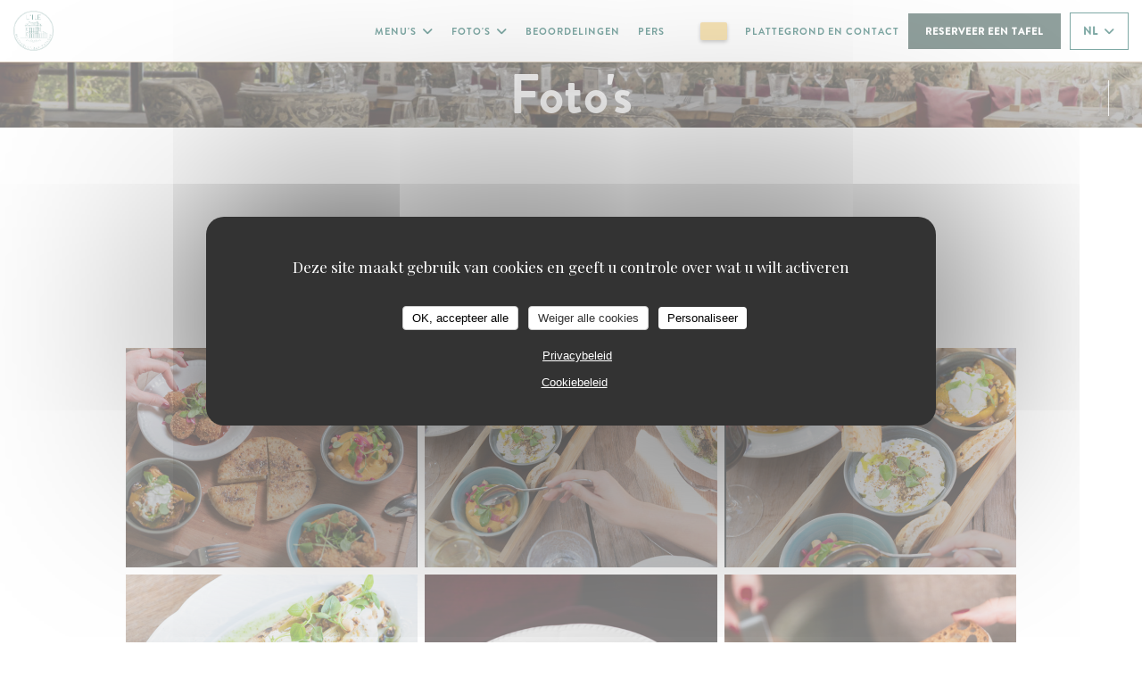

--- FILE ---
content_type: text/html; charset=UTF-8
request_url: https://www.restaurant-lile.com/nl/fotos/
body_size: 24751
content:
<!DOCTYPE html>
<!--[if lt IE 7]>      <html class="no-js lt-ie9 lt-ie8 lt-ie7" lang="nl"> <![endif]-->
<!--[if IE 7]>         <html class="no-js lt-ie9 lt-ie8" lang="nl"> <![endif]-->
<!--[if IE 8]>         <html class="no-js lt-ie9" lang="nl"> <![endif]-->
<!--[if gt IE 8]><!--> <html class="no-js" lang="nl"> <!--<![endif]-->

<head>
	<!-- Meta -->
	<meta charset="utf-8">
	<meta http-equiv="X-UA-Compatible" content="IE=edge" />
	<meta name="viewport" content="width=device-width, initial-scale=1">
	<title>Foto's, sfeer, gerechten</title>

	<!-- Includes -->
	<meta name="description" content="Ontdek de sfeer van het L'Île restaurant..." />



<link rel="canonical" href="https://www.restaurant-lile.com/nl/fotos/" />

<!-- Facebook Like and Google -->
<meta property="og:title" content="Foto's, sfeer, gerechten " />
<meta property="og:type" content="website" />
<meta property="og:url" content="http://www.restaurant-lile.com/nl/fotos/" />
<meta property="og:image" content="https://ugc.zenchef.com/8/6/9/1/1/5/3/0/9/8/8/1761571866_476/5abab2c417b68c62878907451afa2fd2.website.jpg" />
<meta property="og:site_name" content="Zenchef" />
<meta property="fb:admins" content="685299127" />
<meta property="place:location:latitude" content="48.8258219" />
<meta property="place:location:longitude" content="2.2563195" />
<meta property="og:description" content="Ontdek de sfeer van het L'Île restaurant..." />

<meta name="google-site-verification" content="CPWYb7zxTmbofHR1Gihw6wWWtHF4n2QGJTNKc_chzXc" />

<script>
	window.restaurantId = 8691;
	window.lang = "nl";
	window.API_URL = "//api.zenchef.com/api/v1/";
</script>

	<link rel="alternate" hreflang="x-default" href="https://www.restaurant-lile.com/fotos/" />
<link rel="alternate" hreflang="nl" href="https://www.restaurant-lile.com/nl/fotos/" />
    <link rel="alternate" hreflang="en" href="https://www.restaurant-lile.com/en/photos/" />
    <link rel="alternate" hreflang="es" href="https://www.restaurant-lile.com/es/fotografias/" />
    <link rel="alternate" hreflang="it" href="https://www.restaurant-lile.com/it/foto/" />
    <link rel="alternate" hreflang="de" href="https://www.restaurant-lile.com/de/fotos/" />
    <link rel="alternate" hreflang="fr" href="https://www.restaurant-lile.com/" />
    <link rel="alternate" hreflang="pt" href="https://www.restaurant-lile.com/pt/fotos/" />
    <link rel="alternate" hreflang="ru" href="https://www.restaurant-lile.com/ru/photos/" />
    <link rel="alternate" hreflang="cs" href="https://www.restaurant-lile.com/cs/fotografie/" />
    <link rel="alternate" hreflang="ja" href="https://www.restaurant-lile.com/ja/photos/" />
    <link rel="alternate" hreflang="zh" href="https://www.restaurant-lile.com/zh/photos/" />
    <link rel="alternate" hreflang="el" href="https://www.restaurant-lile.com/el/photos/" />
	<link rel="shortcut icon" href="https://ugc.zenchef.com/8/6/9/1/1/5/1/3/7/1/9/1714143274_269/50f0d045b2d906e390fd752f75964a66.thumb.png" />
	<!-- Preconnect to CDNs for faster resource loading -->
	<link rel="preconnect" href="https://cdnjs.cloudflare.com" crossorigin>
	<link rel="preconnect" href="https://fonts.googleapis.com" crossorigin>
	<link rel="preconnect" href="https://fonts.gstatic.com" crossorigin>

	<!-- Google Web Fonts -->
	
	<!-- Critical CSS Inline -->
	<style>
		/* Critical styles for above-the-fold content */
		body {margin: 0;}
        		.container {width: 100%; max-width: 1200px; margin: 0 auto;}
        	</style>

	<!-- Critical CSS -->
	<link rel="stylesheet" href="/css/globals/normalize.css">
	<link rel="stylesheet" href="/css/globals/accessibility.css">
	<link rel="stylesheet" href="/css/globals/17/21423b/_default_/_default_/style.css">

	<!-- Non-critical CSS -->
	<link rel="stylesheet" href="//cdnjs.cloudflare.com/ajax/libs/fancybox/3.5.7/jquery.fancybox.min.css" media="print" onload="this.media='all'">
	<link rel="stylesheet" href="/css/globals/backdrop.css" media="print" onload="this.media='all'">
	<link rel="stylesheet" href="/css/globals/shift-away-subtle.css" media="print" onload="this.media='all'">
	<link rel="stylesheet" href="/css/globals/icomoon.css" media="print" onload="this.media='all'">
	<link rel="stylesheet" href="/css/globals/fontawesome.css" media="print" onload="this.media='all'">
					<link rel="stylesheet" href="/css/css_17/base.css" media="print" onload="this.media='all'">	<link rel="stylesheet" href="/css/globals/17/21423b/_default_/_default_/nav.css" media="print" onload="this.media='all'">
	<link rel="stylesheet" href="/css/globals/17/21423b/_default_/_default_/menus.css" media="print" onload="this.media='all'">
	<link rel="stylesheet" href="/css/css_17/21423b/_default_/_default_/main.css?v=23" media="print" onload="this.media='all'">

	<!-- Fallback for browsers without JS -->
	<noscript>
		<link rel="stylesheet" href="//cdnjs.cloudflare.com/ajax/libs/fancybox/3.5.7/jquery.fancybox.min.css">
		<link rel="stylesheet" href="/css/globals/backdrop.css">
		<link rel="stylesheet" href="/css/globals/shift-away-subtle.css">
		<link rel="stylesheet" href="/css/globals/icomoon.css">
		<link rel="stylesheet" href="/css/globals/fontawesome.css">
		<link rel="stylesheet" href="/css/globals/17/21423b/_default_/_default_/nav.css">
		<link rel="stylesheet" href="/css/globals/17/21423b/_default_/_default_/menus.css">
		<link rel="stylesheet" href="/css/css_17/21423b/_default_/_default_/main.css?v=23">
	</noscript>

	<style>
  </style>

  <style>
    .custom-btn a {
    cursor: pointer;
    font-size: 12px;
    font-weight: 600;
    text-transform: uppercase;
    letter-spacing: .06em;
    padding: 10px 15px;
    border: none;
    border-radius: 2px;
    color: #FFF !important;
    background-color: #EEC66C;
    box-shadow: 0 2px 4px rgb(8 6 6 / 40%);
    transition: all 0.2s ease-in-out;
}

.custom-btn a:hover {
    color: #000;
    background-color: #FFF;
}

@font-face {
    font-family: 'Brandon_bld';
    src: url('//s3-eu-west-1.amazonaws.com/userdocs.zenchef.com/FONT/Brandon_bld.woff') format('woff');
    font-weight: normal;
    font-style: normal;
}

@font-face {
    font-family: 'brandon-grotesque-light-58a8a4b38001d';
    src: url('//s3-eu-west-1.amazonaws.com/userdocs.zenchef.com/Font/brandon-grotesque-light-58a8a4b38001d.woff') format('woff');
    font-weight: normal;
    font-style: normal;
}

.nav, 
.nav.scroll, 
.btn--light:hover:before, 
.btn--light:hover:after {
	background-color: #ffffff;
}

 .nav .dropdown-wrap .dropdown {
 	background: #ffffff;
 	border: 1px solid #00544C;
 }

 .nav {
 	border-bottom: 1px solid #BBA080;
 }

 .burger-button__item,
.burger-button__item.show:before,
.burger-button__item.show:after {
    background-color: #00544C;
}

.home__descr {
	max-height: 450px;
    overflow: auto;
}

 .nav .dropdown-wrap .dropdown li {
 	border-bottom: 1px solid #00544C;
 }

 .nav .nav__item a {
 	font-size: 11px;
 }

.btn--std:hover {
	border: 1px solid #00544C;
	color: #00544C;
}

.nav .drodown-wrap--lang {
	border: 1px solid #00544C;
}

 .nav .dropdown-wrap .dropdown a:hover {
    color: #ffffff !important;
    background-color: #00544C;
}

.section-intro h1, 
.section-intro h2, 
.section-intro .right .intro-title, 
.home-content h2, 
.nav .nav__item a,
.btn--light, 
h3.events-title,
.small-text,
.day-title, 
.section-footer-block h3, 
.section-footer-block a, 
.page-header__title, 
.menu-title, 
.nav .btn, 
.category-title, 
.subcategory-title, 
.current-page-custom .narrow .btn,
.section-intro-base h1, 
h2.press-title, 
.contact-item h1.contact-title, 
h2.contact-title, 
.nav .drodown-wrap--lang span, .nav .dropdown-wrap .dropdown a, 
.contact-item p, 
.contact__form, 
.burger-menu .burger-menu__items li {
	font-family: 'Brandon_bld' !important;
}


.about-content .left, 
.hours, 
.mnu-pricelist-itemTitle span, 
.mnu-description-small, 
.price, 
.events-text,
.weight, 
.subcategory-description, 
.category-description, 
.note, 
.home__descr, 
.press-item, 
.s-works, 
.about-content .right {
	font-family: 'brandon-grotesque-light-58a8a4b38001d', serif;
}

.section-intro h1, 
.section-intro h2, 
.section-intro .right .intro-title, 
.nav .nav__item a, 
.nav .drodown-wrap--lang span, .nav .dropdown-wrap .dropdown a, 
.btn--light, 
.day-title, 
.menu-title, 
.category-title, 
.subcategory-title, 
.mnu-description-small, 
.section-intro-base h1 {
	color: #00544C !important;
}

.section-footer-block h3, 
.section-footer-block a {
	color: #ffffff !important;
}

.mnu-pricelist-itemTitle::after {
	background-image: radial-gradient(circle closest-side, #00544C 99%, transparent 1%);
}

.section-colored-light, .s-works {
	padding-top: 4rem;
}

.press-img {
    border: 0px;
}

.events-img {
    border: 0px;
}

.current-page-custom .narrow .btn {
	background: #00544C;
}

.home-logo {
    max-width: 320px;
    max-height: 320px;
    background-color: #ffffff73;
    border-radius: 5px;
}

.lang:not(.lang-fr):not(.lang-en) {
	display: none !important;  </style>

	<!-- Widget URL -->
	<script>
		var hasNewBookingWidget = 1;
	</script>
</head>

<body id="top" class="current-page-gallery">
	<a href="#main-content" class="skip-link sr-only-focusable">Ga naar de hoofdinhoud</a>

<!-- •••••••••••••••••••••••••••
  Header
••••••••••••••••••••••••••••• -->


	<nav class="nav  s-header" role="navigation" aria-label="Hoofdnavigatie">
	<div class="homelink">
			<a href="/nl/" title="Thuis L'Île">	
			<img class="logo" src="https://ugc.zenchef.com/8/6/9/1/1/5/1/3/7/1/9/1714143274_269/50f0d045b2d906e390fd752f75964a66.png" alt="Logo L'Île"/>
		</a>
	</div>
	<div class="nav-items-wrap header-nav">
		<ul class="nav__items">
	<!-- Menu -->
			<li class="nav__item dropdown-wrap nav__item--menus">
			<a title="Menu's" href="/nl/menus/">Menu's <i class="fa fa-angle-down"></i></a>
			<ul class="dropdown">
									<li>
						<a href="/nl/menus/#menu-451115">Menu</a>
					</li>
									<li>
						<a href="/nl/menus/#menu-454176">Lunch menu</a>
					</li>
							</ul>
		</li>
	
	<!-- Gallery -->
			<li class="nav__item dropdown-wrap nav__item--gallery">
			<a title="Foto's" href="/nl/fotos/">Foto's <i class="fa fa-angle-down"></i></a>
			<ul class="dropdown">
									<li>
						<a href="/nl/fotos/#la-carte"> La carte</a>
					</li>
									<li>
						<a href="/nl/fotos/#notre-terrasse"> Notre terrasse</a>
					</li>
									<li>
						<a href="/nl/fotos/#bar-cocktails"> Bar & Cocktails</a>
					</li>
									<li>
						<a href="/nl/fotos/#la-campagne-paris"> La Campagne à Paris</a>
					</li>
				
							</ul>
		</li>
	
	
	<!-- Reviews -->
			<li class="nav__item nav__item--reviews">
			<a title="Beoordelingen" href="/nl/reviews/">Beoordelingen</a>
		</li>
	
	<!-- Events -->
	
	<!-- Press -->
			<li class="nav__item nav__item--press">
			<a title="Pers" href="/nl/over-ons/">Pers</a>
		</li>
	
	<!-- Restaurants -->
	
	<!-- Custom page -->
				
	<!-- Custom link -->
			<li class="nav__item custom-link">
			<a rel="nofollow" href="https://evenement.groupe-bertrand.com/lieux/lile/" rel="noreferer,noopener" target="_blank">
								<span class="sr-only"> ((opent in een nieuw venster))</span>
			</a>
		</li>
	
	<!-- Custom button -->
			<li class="nav__item custom-btn">
			<a href="https://restaurantlile.bonkdo.com/fr/giftcards/" target="_blank" rel="noreferer,noopener,nofollow">
								<span class="sr-only"> ((opent in een nieuw venster))</span>
			</a>
		</li>
	
	<!-- Contact -->
	<li class="nav__item nav__item--contact">
		<a title="Plattegrond en Contact" href="/nl/adres-contact/">Plattegrond en Contact</a>
	</li>

	<!-- Language -->
	
	<!-- Buttons -->
	</ul>

		<div class="nav__buttons">
			<!-- Buttons -->
			<div class="buttons-wrap-header">
							<a
			class="btn btn--std btn--booking iframe--widget"
            data-zc-action="open">
						Reserveer een tafel					</a>
	
				</div>

			<!-- Language -->
			<div class="dropdown-wrap drodown-wrap--lang btn btn--white">
	<span>
				NL		<i class="fa fa-angle-down"></i>
	</span>
	<ul class="dropdown">
					<li class="lang lang-en">
				<a href="/en/photos/">
					<img src="/img/flags/topbar-en.png" class="flag flag-en" alt="en" width="16" height="11">					EN				</a>
			</li>
					<li class="lang lang-es">
				<a href="/es/fotografias/">
					<img src="/img/flags/topbar-es.png" class="flag flag-es" alt="es" width="16" height="11">					ES				</a>
			</li>
					<li class="lang lang-it">
				<a href="/it/foto/">
					<img src="/img/flags/topbar-it.png" class="flag flag-it" alt="it" width="16" height="11">					IT				</a>
			</li>
					<li class="lang lang-de">
				<a href="/de/fotos/">
					<img src="/img/flags/topbar-de.png" class="flag flag-de" alt="de" width="16" height="11">					DE				</a>
			</li>
					<li class="lang lang-fr">
				<a href="/photos/">
					<img src="/img/flags/topbar-fr.png" class="flag flag-fr" alt="fr" width="16" height="11">					FR				</a>
			</li>
					<li class="lang lang-pt">
				<a href="/pt/fotos/">
					<img src="/img/flags/topbar-pt.png" class="flag flag-pt" alt="pt" width="16" height="11">					PT				</a>
			</li>
					<li class="lang lang-ru">
				<a href="/ru/photos/">
					<img src="/img/flags/topbar-ru.png" class="flag flag-ru" alt="ru" width="16" height="11">					RU				</a>
			</li>
					<li class="lang lang-cs">
				<a href="/cs/fotografie/">
					<img src="/img/flags/topbar-cs.png" class="flag flag-cs" alt="cs" width="16" height="11">					CS				</a>
			</li>
					<li class="lang lang-ja">
				<a href="/ja/photos/">
					<img src="/img/flags/topbar-ja.png" class="flag flag-ja" alt="ja" width="16" height="11">					JA				</a>
			</li>
					<li class="lang lang-zh">
				<a href="/zh/photos/">
					<img src="/img/flags/topbar-zh.png" class="flag flag-zh" alt="zh" width="16" height="11">					ZH				</a>
			</li>
					<li class="lang lang-el">
				<a href="/el/photos/">
					<img src="/img/flags/topbar-el.png" class="flag flag-el" alt="el" width="16" height="11">					EL				</a>
			</li>
			</ul>
</div>

			<!-- Toggle Menu -->
			<div class="burger-button" onclick="display_burger_menu()" role="button" tabindex="0" aria-label="Menu openen/sluiten" aria-expanded="false" aria-controls="burger-menu">
				<span class="burger-button__item"></span>
				<span class="burger-button__item"></span>
				<span class="burger-button__item"></span>
			</div>
		</div>
	</div>
</nav>

<!-- Burger Menu -->
<div class="burger-menu " id="burger-menu" role="dialog" aria-modal="true" aria-label="Hoofdnavigatie">
	<div class="burger-menu-items-wrap">
		<ul class="burger-menu__items">
			<!-- Menu -->
							<li class="burger-menu__item burger-menu__item--menus dropdown-wrap">
					<span>
						<a class="burger-menu__dropdown-link" title="Menu's" href="/nl/menus/">Menu's</a>
						<i class="fa fa-angle-down" onclick="display_burger_dropdown(this)" role="button" tabindex="0" aria-label="Submenu uitvouwen" aria-expanded="false"></i>
					</span>
					<ul class="dropdown">
													<li>
								<a onclick="remove_burger_menu()" href="/nl/menus/#menu-451115">Menu</a>
							</li>
													<li>
								<a onclick="remove_burger_menu()" href="/nl/menus/#menu-454176">Lunch menu</a>
							</li>
											</ul>
				</li>
			
			<!-- Gallery -->
							<li class="burger-menu__item burger-menu__item--gallery dropdown-wrap">
					<span>
						<a class="burger-menu__dropdown-link" title="Foto's" href="/nl/fotos/">Foto's</a>
						<i class="fa fa-angle-down" onclick="display_burger_dropdown(this)" role="button" tabindex="0" aria-label="Submenu uitvouwen" aria-expanded="false"></i>
					</span>
					<ul class="dropdown">
													<li>
								<a onclick="remove_burger_menu()" href="/nl/fotos/#la-carte"> La carte</a>
							</li>
													<li>
								<a onclick="remove_burger_menu()" href="/nl/fotos/#notre-terrasse"> Notre terrasse</a>
							</li>
													<li>
								<a onclick="remove_burger_menu()" href="/nl/fotos/#bar-cocktails"> Bar & Cocktails</a>
							</li>
													<li>
								<a onclick="remove_burger_menu()" href="/nl/fotos/#la-campagne-paris"> La Campagne à Paris</a>
							</li>
						
											</ul>
				</li>
				
			
			<!-- Reviews -->
							<li class="burger-menu__item burger-menu__item--reviews">
					<a title="Beoordelingen" href="/nl/reviews/">Beoordelingen</a>
				</li>
			
			<!-- Events -->
			
			<!-- Press -->
							<li class="burger-menu__item burger-menu__item--press">
					<a title="Pers" href="/nl/over-ons/">Pers</a>
				</li>
			
			<!-- Restaurants -->
			
			<!-- Custom page -->
										
			<!-- Custom link -->
							<li class="burger-menu__item custom-link">
					<a rel="nofollow" href="https://evenement.groupe-bertrand.com/lieux/lile/" rel="noreferer,noopener" target="_blank">
												<span class="sr-only"> ((opent in een nieuw venster))</span>
					</a>
				</li>
			
			<!-- Custom button -->
							<li class="burger-menu__item custom-btn">
					<a href="https://restaurantlile.bonkdo.com/fr/giftcards/" rel="noreferer,noopener" target="_blank" rel="nofollow">
												<span class="sr-only"> ((opent in een nieuw venster))</span>
					</a>
				</li>
			
			<!-- Contact -->
			<li class="burger-menu__item burger-menu__item--contact">
				<a title="Plattegrond en Contact" href="/nl/adres-contact/">Plattegrond en Contact</a>
			</li>
		</ul>

		<!-- Buttons -->
		<div class="buttons-wrap-header">
						<a
			class="btn btn--std btn--booking iframe--widget"
            data-zc-action="open">
						Reserveer een tafel					</a>
	
			</div>

		<!-- Language -->
		<ul class="language-list">
			<li class="lang lang-en">
					<a class="btn-circle btn--small btn--ghost" href="/en/photos/">
				EN			</a>
				</li>
			<li class="lang lang-es">
					<a class="btn-circle btn--small btn--ghost" href="/es/fotografias/">
				ES			</a>
				</li>
			<li class="lang lang-it">
					<a class="btn-circle btn--small btn--ghost" href="/it/foto/">
				IT			</a>
				</li>
			<li class="lang lang-de">
					<a class="btn-circle btn--small btn--ghost" href="/de/fotos/">
				DE			</a>
				</li>
			<li class="lang lang-fr">
					<a class="btn-circle btn--small btn--ghost" href="/photos/">
				FR			</a>
				</li>
			<li class="lang lang-pt">
					<a class="btn-circle btn--small btn--ghost" href="/pt/fotos/">
				PT			</a>
				</li>
			<li class="lang lang-ru">
					<a class="btn-circle btn--small btn--ghost" href="/ru/photos/">
				RU			</a>
				</li>
			<li class="lang lang-cs">
					<a class="btn-circle btn--small btn--ghost" href="/cs/fotografie/">
				CS			</a>
				</li>
			<li class="lang lang-ja">
					<a class="btn-circle btn--small btn--ghost" href="/ja/photos/">
				JA			</a>
				</li>
			<li class="lang lang-zh">
					<a class="btn-circle btn--small btn--ghost" href="/zh/photos/">
				ZH			</a>
				</li>
			<li class="lang lang-el">
					<a class="btn-circle btn--small btn--ghost" href="/el/photos/">
				EL			</a>
				</li>
	</ul>

		<!-- Social media -->
			<ul class="social-media-wrap">
					<li class="separator-tiny" >
				<a class="btn-circle btn--ghost" href="https://www.facebook.com/restaurantlile" rel="noreferer,noopener" target="_blank" title="Facebook">
					<i class="fab fa-facebook" aria-hidden="true"></i>
					<span class="sr-only">Facebook ((opent in een nieuw venster))</span>
				</a>
			</li>
		
		
					<li class="separator-tiny" >
				<a class="btn-circle btn--ghost" href="https://www.instagram.com/ile.restaurant/" rel="noreferer,noopener" target="_blank" title="Instagram">
					<i class="fab fa-instagram" aria-hidden="true"></i>
					<span class="sr-only">Instagram ((opent in een nieuw venster))</span>
				</a>
			</li>
			</ul>
	</div>
</div>
<div class="page-header page-header--single page-hero" style="background-image:url(https://www.restaurant-lile.com/i/l-le/8/6/9/1/1/5/1/3/7/1/9/1714120497_488/20c5b3105c35584bce216851c558285a.small_original.jpg)">
	<div class="row page-header__content narrow">
		<article class="col-full">
			<h1 class="page-header__title">Foto's</h1>
		</article>
	</div>
	
	<!-- Social media -->
		<ul class="social-media-wrap">
					<li class="separator-tiny" >
				<a class="btn-circle btn--ghost" href="https://www.facebook.com/restaurantlile" rel="noreferer,noopener" target="_blank" title="Facebook">
					<i class="fab fa-facebook" aria-hidden="true"></i>
					<span class="sr-only">Facebook ((opent in een nieuw venster))</span>
				</a>
			</li>
		
		
					<li class="separator-tiny" >
				<a class="btn-circle btn--ghost" href="https://www.instagram.com/ile.restaurant/" rel="noreferer,noopener" target="_blank" title="Instagram">
					<i class="fab fa-instagram" aria-hidden="true"></i>
					<span class="sr-only">Instagram ((opent in een nieuw venster))</span>
				</a>
			</li>
			</ul>
	
	<!-- <a href="#works" class="scroll-down scroll-link smoothscroll"></a> -->
</div> 
	<section id="works" class="s--gallery s-menu target-section">
		<div class="s-menu">
			<div class="row masonry-wrap">
							<div class="album album--gallery" id="la-carte">
				<h2 class="album__title">La carte</h2>
								<div class="album__photos grid grid-3-col grid-gap-xs">
											<a class="album__link" href="https://www.restaurant-lile.com/i/l-le-740488/8/6/9/1/1/5/3/0/9/8/8/1761571866_476/5abab2c417b68c62878907451afa2fd2.jpg" data-fancybox="images">
							<img class="album__photo" src="https://www.restaurant-lile.com/i/l-le-740488/8/6/9/1/1/5/3/0/9/8/8/1761571866_476/5abab2c417b68c62878907451afa2fd2.website.jpg" alt="L'Île " title="L'Île ">
							
							
							<div class="album-photo__overlay">
								<i class="fas fa-expand-alt"></i>
							</div>
						</a>
											<a class="album__link" href="https://www.restaurant-lile.com/i/l-le-740485/8/6/9/1/1/5/3/0/9/8/8/1761571865_392/7c8650e2becd2dbca935184b80f85005.jpg" data-fancybox="images">
							<img class="album__photo" src="https://www.restaurant-lile.com/i/l-le-740485/8/6/9/1/1/5/3/0/9/8/8/1761571865_392/7c8650e2becd2dbca935184b80f85005.website.jpg" alt="L'Île " title="L'Île ">
							
							
							<div class="album-photo__overlay">
								<i class="fas fa-expand-alt"></i>
							</div>
						</a>
											<a class="album__link" href="https://www.restaurant-lile.com/i/l-le-740486/8/6/9/1/1/5/3/0/9/8/8/1761571865_468/e20779d41c1c69ad0db3e92ecfeaf7ac.jpg" data-fancybox="images">
							<img class="album__photo" src="https://www.restaurant-lile.com/i/l-le-740486/8/6/9/1/1/5/3/0/9/8/8/1761571865_468/e20779d41c1c69ad0db3e92ecfeaf7ac.website.jpg" alt="L'Île " title="L'Île ">
							
							
							<div class="album-photo__overlay">
								<i class="fas fa-expand-alt"></i>
							</div>
						</a>
											<a class="album__link" href="https://www.restaurant-lile.com/i/l-le-740487/8/6/9/1/1/5/3/0/9/8/8/1761571866_254/8e657c3fe82b2398faea8e6019bbf851.jpg" data-fancybox="images">
							<img class="album__photo" src="https://www.restaurant-lile.com/i/l-le-740487/8/6/9/1/1/5/3/0/9/8/8/1761571866_254/8e657c3fe82b2398faea8e6019bbf851.website.jpg" alt="L'Île " title="L'Île ">
							
							
							<div class="album-photo__overlay">
								<i class="fas fa-expand-alt"></i>
							</div>
						</a>
											<a class="album__link" href="https://www.restaurant-lile.com/i/l-le-740489/8/6/9/1/1/5/3/0/9/8/8/1761571892_422/f68fdb02033ae0b4d62fbd8362750052.jpg" data-fancybox="images">
							<img class="album__photo" src="https://www.restaurant-lile.com/i/l-le-740489/8/6/9/1/1/5/3/0/9/8/8/1761571892_422/f68fdb02033ae0b4d62fbd8362750052.website.jpg" alt="L'Île " title="L'Île ">
							
							
							<div class="album-photo__overlay">
								<i class="fas fa-expand-alt"></i>
							</div>
						</a>
											<a class="album__link" href="https://www.restaurant-lile.com/i/l-le-740490/8/6/9/1/1/5/3/0/9/8/8/1761571892_443/8a6f78cc3a72b9bf16517f099db6f32f.jpg" data-fancybox="images">
							<img class="album__photo" src="https://www.restaurant-lile.com/i/l-le-740490/8/6/9/1/1/5/3/0/9/8/8/1761571892_443/8a6f78cc3a72b9bf16517f099db6f32f.website.jpg" alt="L'Île " title="L'Île ">
							
							
							<div class="album-photo__overlay">
								<i class="fas fa-expand-alt"></i>
							</div>
						</a>
											<a class="album__link" href="https://www.restaurant-lile.com/i/l-le-740491/8/6/9/1/1/5/3/0/9/8/8/1761571893_179/a3227a9270e23ad368208d8ae52d546a.jpg" data-fancybox="images">
							<img class="album__photo" src="https://www.restaurant-lile.com/i/l-le-740491/8/6/9/1/1/5/3/0/9/8/8/1761571893_179/a3227a9270e23ad368208d8ae52d546a.website.jpg" alt="L'Île " title="L'Île ">
							
							
							<div class="album-photo__overlay">
								<i class="fas fa-expand-alt"></i>
							</div>
						</a>
											<a class="album__link" href="https://www.restaurant-lile.com/i/l-le-740492/8/6/9/1/1/5/3/0/9/8/8/1761571893_379/ad9f6a71ac1bdf215b4336a5e49beed2.jpg" data-fancybox="images">
							<img class="album__photo" src="https://www.restaurant-lile.com/i/l-le-740492/8/6/9/1/1/5/3/0/9/8/8/1761571893_379/ad9f6a71ac1bdf215b4336a5e49beed2.website.jpg" alt="L'Île " title="L'Île ">
							
							
							<div class="album-photo__overlay">
								<i class="fas fa-expand-alt"></i>
							</div>
						</a>
											<a class="album__link" href="https://www.restaurant-lile.com/i/l-le-740493/8/6/9/1/1/5/3/0/9/8/8/1761571893_136/d3a305dc10d70b2d03e45d31b9a42adc.jpg" data-fancybox="images">
							<img class="album__photo" src="https://www.restaurant-lile.com/i/l-le-740493/8/6/9/1/1/5/3/0/9/8/8/1761571893_136/d3a305dc10d70b2d03e45d31b9a42adc.website.jpg" alt="L'Île " title="L'Île ">
							
							
							<div class="album-photo__overlay">
								<i class="fas fa-expand-alt"></i>
							</div>
						</a>
											<a class="album__link" href="https://www.restaurant-lile.com/i/l-le-740494/8/6/9/1/1/5/3/0/9/8/8/1761571906_339/8fb8d995a227c1f84fde5e2ceff7da9a.jpg" data-fancybox="images">
							<img class="album__photo" src="https://www.restaurant-lile.com/i/l-le-740494/8/6/9/1/1/5/3/0/9/8/8/1761571906_339/8fb8d995a227c1f84fde5e2ceff7da9a.website.jpg" alt="L'Île " title="L'Île ">
							
							
							<div class="album-photo__overlay">
								<i class="fas fa-expand-alt"></i>
							</div>
						</a>
											<a class="album__link" href="https://www.restaurant-lile.com/i/l-le-740495/8/6/9/1/1/5/3/0/9/8/8/1761571935_473/3112ad8deff38fc8b30d0a4fa6c8b877.jpg" data-fancybox="images">
							<img class="album__photo" src="https://www.restaurant-lile.com/i/l-le-740495/8/6/9/1/1/5/3/0/9/8/8/1761571935_473/3112ad8deff38fc8b30d0a4fa6c8b877.website.jpg" alt="L'Île " title="L'Île ">
							
							
							<div class="album-photo__overlay">
								<i class="fas fa-expand-alt"></i>
							</div>
						</a>
											<a class="album__link" href="https://www.restaurant-lile.com/i/l-le-740496/8/6/9/1/1/5/3/0/9/8/8/1761571935_185/0767057ccdbd8737ae3050d830fc7138.jpg" data-fancybox="images">
							<img class="album__photo" src="https://www.restaurant-lile.com/i/l-le-740496/8/6/9/1/1/5/3/0/9/8/8/1761571935_185/0767057ccdbd8737ae3050d830fc7138.website.jpg" alt="L'Île " title="L'Île ">
							
							
							<div class="album-photo__overlay">
								<i class="fas fa-expand-alt"></i>
							</div>
						</a>
											<a class="album__link" href="https://www.restaurant-lile.com/i/l-le-740497/8/6/9/1/1/5/3/0/9/8/8/1761571935_196/5843c5be6611512ad2162939c747ff1d.jpg" data-fancybox="images">
							<img class="album__photo" src="https://www.restaurant-lile.com/i/l-le-740497/8/6/9/1/1/5/3/0/9/8/8/1761571935_196/5843c5be6611512ad2162939c747ff1d.website.jpg" alt="L'Île " title="L'Île ">
							
							
							<div class="album-photo__overlay">
								<i class="fas fa-expand-alt"></i>
							</div>
						</a>
											<a class="album__link" href="https://www.restaurant-lile.com/i/l-le-740498/8/6/9/1/1/5/3/0/9/8/8/1761571935_267/8b26b0870c218c9ab5ae1acad052d5d6.jpg" data-fancybox="images">
							<img class="album__photo" src="https://www.restaurant-lile.com/i/l-le-740498/8/6/9/1/1/5/3/0/9/8/8/1761571935_267/8b26b0870c218c9ab5ae1acad052d5d6.website.jpg" alt="L'Île " title="L'Île ">
							
							
							<div class="album-photo__overlay">
								<i class="fas fa-expand-alt"></i>
							</div>
						</a>
											<a class="album__link" href="https://www.restaurant-lile.com/i/l-le-740499/8/6/9/1/1/5/3/0/9/8/8/1761571954_225/38c72ee6c4206e19eeafead3c7453a60.jpg" data-fancybox="images">
							<img class="album__photo" src="https://www.restaurant-lile.com/i/l-le-740499/8/6/9/1/1/5/3/0/9/8/8/1761571954_225/38c72ee6c4206e19eeafead3c7453a60.website.jpg" alt="L'Île " title="L'Île ">
							
							
							<div class="album-photo__overlay">
								<i class="fas fa-expand-alt"></i>
							</div>
						</a>
											<a class="album__link" href="https://www.restaurant-lile.com/i/l-le-740500/8/6/9/1/1/5/3/0/9/8/8/1761571954_434/21f75e959fa5582ede5296f5141449c9.jpg" data-fancybox="images">
							<img class="album__photo" src="https://www.restaurant-lile.com/i/l-le-740500/8/6/9/1/1/5/3/0/9/8/8/1761571954_434/21f75e959fa5582ede5296f5141449c9.website.jpg" alt="L'Île " title="L'Île ">
							
							
							<div class="album-photo__overlay">
								<i class="fas fa-expand-alt"></i>
							</div>
						</a>
											<a class="album__link" href="https://www.restaurant-lile.com/i/l-le-740501/8/6/9/1/1/5/3/0/9/8/8/1761571955_479/2cbe24363aaffa6be2ccb29aa6a9c7c2.jpg" data-fancybox="images">
							<img class="album__photo" src="https://www.restaurant-lile.com/i/l-le-740501/8/6/9/1/1/5/3/0/9/8/8/1761571955_479/2cbe24363aaffa6be2ccb29aa6a9c7c2.website.jpg" alt="L'Île " title="L'Île ">
							
							
							<div class="album-photo__overlay">
								<i class="fas fa-expand-alt"></i>
							</div>
						</a>
											<a class="album__link" href="https://www.restaurant-lile.com/i/l-le-740502/8/6/9/1/1/5/3/0/9/8/8/1761571955_434/5486fdad1869d8b1ff8af3bced6947a5.jpg" data-fancybox="images">
							<img class="album__photo" src="https://www.restaurant-lile.com/i/l-le-740502/8/6/9/1/1/5/3/0/9/8/8/1761571955_434/5486fdad1869d8b1ff8af3bced6947a5.website.jpg" alt="L'Île " title="L'Île ">
							
							
							<div class="album-photo__overlay">
								<i class="fas fa-expand-alt"></i>
							</div>
						</a>
											<a class="album__link" href="https://www.restaurant-lile.com/i/l-le-740503/8/6/9/1/1/5/3/0/9/8/8/1761571955_197/4622f1632b626c31812b9c379daa0f19.jpg" data-fancybox="images">
							<img class="album__photo" src="https://www.restaurant-lile.com/i/l-le-740503/8/6/9/1/1/5/3/0/9/8/8/1761571955_197/4622f1632b626c31812b9c379daa0f19.website.jpg" alt="L'Île " title="L'Île ">
							
							
							<div class="album-photo__overlay">
								<i class="fas fa-expand-alt"></i>
							</div>
						</a>
									</div>
			</div>
					<div class="album album--gallery" id="notre-terrasse">
				<h2 class="album__title">Notre terrasse</h2>
								<div class="album__photos grid grid-3-col grid-gap-xs">
											<a class="album__link" href="https://www.restaurant-lile.com/i/l-le-631067/8/6/9/1/1/5/1/3/7/1/9/1714121397_435/eecdf75ab07c96f403bdc408bb09307a.jpg" data-fancybox="images">
							<img class="album__photo" src="https://www.restaurant-lile.com/i/l-le-631067/8/6/9/1/1/5/1/3/7/1/9/1714121397_435/eecdf75ab07c96f403bdc408bb09307a.website.jpg" alt="L'Île " title="L'Île ">
							
							
							<div class="album-photo__overlay">
								<i class="fas fa-expand-alt"></i>
							</div>
						</a>
											<a class="album__link" href="https://www.restaurant-lile.com/i/l-le-631035/8/6/9/1/1/5/1/3/7/1/9/1714121335_107/0009f2cf900ab78814e2f06b391a9beb.jpg" data-fancybox="images">
							<img class="album__photo" src="https://www.restaurant-lile.com/i/l-le-631035/8/6/9/1/1/5/1/3/7/1/9/1714121335_107/0009f2cf900ab78814e2f06b391a9beb.website.jpg" alt="L'Île " title="L'Île ">
							
							
							<div class="album-photo__overlay">
								<i class="fas fa-expand-alt"></i>
							</div>
						</a>
											<a class="album__link" href="https://www.restaurant-lile.com/i/l-le-631033/8/6/9/1/1/5/1/3/7/1/9/1714121326_242/c3daf2d943da56c95197ad95d2b8928a.jpg" data-fancybox="images">
							<img class="album__photo" src="https://www.restaurant-lile.com/i/l-le-631033/8/6/9/1/1/5/1/3/7/1/9/1714121326_242/c3daf2d943da56c95197ad95d2b8928a.website.jpg" alt="L'Île " title="L'Île ">
							
							
							<div class="album-photo__overlay">
								<i class="fas fa-expand-alt"></i>
							</div>
						</a>
											<a class="album__link" href="https://www.restaurant-lile.com/i/l-le-631036/8/6/9/1/1/5/1/3/7/1/9/1714121335_157/a57a450b40dbbcd925f61670d582fe7f.jpg" data-fancybox="images">
							<img class="album__photo" src="https://www.restaurant-lile.com/i/l-le-631036/8/6/9/1/1/5/1/3/7/1/9/1714121335_157/a57a450b40dbbcd925f61670d582fe7f.website.jpg" alt="L'Île " title="L'Île ">
							
							
							<div class="album-photo__overlay">
								<i class="fas fa-expand-alt"></i>
							</div>
						</a>
											<a class="album__link" href="https://www.restaurant-lile.com/i/l-le-631040/8/6/9/1/1/5/1/3/7/1/9/1714121343_371/ede5f25d99b1594048661286cda06fad.jpg" data-fancybox="images">
							<img class="album__photo" src="https://www.restaurant-lile.com/i/l-le-631040/8/6/9/1/1/5/1/3/7/1/9/1714121343_371/ede5f25d99b1594048661286cda06fad.website.jpg" alt="L'Île " title="L'Île ">
							
							
							<div class="album-photo__overlay">
								<i class="fas fa-expand-alt"></i>
							</div>
						</a>
											<a class="album__link" href="https://www.restaurant-lile.com/i/l-le-631046/8/6/9/1/1/5/1/3/7/1/9/1714121359_292/20d47c6be22c303bb7587f8ef4560029.jpg" data-fancybox="images">
							<img class="album__photo" src="https://www.restaurant-lile.com/i/l-le-631046/8/6/9/1/1/5/1/3/7/1/9/1714121359_292/20d47c6be22c303bb7587f8ef4560029.website.jpg" alt="L'Île " title="L'Île ">
							
							
							<div class="album-photo__overlay">
								<i class="fas fa-expand-alt"></i>
							</div>
						</a>
											<a class="album__link" href="https://www.restaurant-lile.com/i/l-le-631065/8/6/9/1/1/5/1/3/7/1/9/1714121396_493/e73f6666b50e8458821ef20e6bc0d818.jpg" data-fancybox="images">
							<img class="album__photo" src="https://www.restaurant-lile.com/i/l-le-631065/8/6/9/1/1/5/1/3/7/1/9/1714121396_493/e73f6666b50e8458821ef20e6bc0d818.website.jpg" alt="L'Île " title="L'Île ">
							
							
							<div class="album-photo__overlay">
								<i class="fas fa-expand-alt"></i>
							</div>
						</a>
											<a class="album__link" href="https://www.restaurant-lile.com/i/l-le-631071/8/6/9/1/1/5/1/3/7/1/9/1714121404_127/bf401cae1221c80109d8817839a11b65.jpg" data-fancybox="images">
							<img class="album__photo" src="https://www.restaurant-lile.com/i/l-le-631071/8/6/9/1/1/5/1/3/7/1/9/1714121404_127/bf401cae1221c80109d8817839a11b65.website.jpg" alt="L'Île " title="L'Île ">
							
							
							<div class="album-photo__overlay">
								<i class="fas fa-expand-alt"></i>
							</div>
						</a>
											<a class="album__link" href="https://www.restaurant-lile.com/i/l-le-631072/8/6/9/1/1/5/1/3/7/1/9/1714121407_279/e71374eec7248e23a70d9fb7bb5e580d.jpg" data-fancybox="images">
							<img class="album__photo" src="https://www.restaurant-lile.com/i/l-le-631072/8/6/9/1/1/5/1/3/7/1/9/1714121407_279/e71374eec7248e23a70d9fb7bb5e580d.website.jpg" alt="L'Île " title="L'Île ">
							
							
							<div class="album-photo__overlay">
								<i class="fas fa-expand-alt"></i>
							</div>
						</a>
											<a class="album__link" href="https://www.restaurant-lile.com/i/l-le-709173/8/6/9/1/1/5/5/2/1/1/6/1742465080_359/544c2db0debb22951d359c2c9f3cfa38.jpg" data-fancybox="images">
							<img class="album__photo" src="https://www.restaurant-lile.com/i/l-le-709173/8/6/9/1/1/5/5/2/1/1/6/1742465080_359/544c2db0debb22951d359c2c9f3cfa38.website.jpg" alt="L'Île " title="L'Île ">
							
							
							<div class="album-photo__overlay">
								<i class="fas fa-expand-alt"></i>
							</div>
						</a>
											<a class="album__link" href="https://www.restaurant-lile.com/i/l-le-709175/8/6/9/1/1/5/5/2/1/1/6/1742465134_336/8e2a9fb4a662f49f4fc3e057923d1f51.jpg" data-fancybox="images">
							<img class="album__photo" src="https://www.restaurant-lile.com/i/l-le-709175/8/6/9/1/1/5/5/2/1/1/6/1742465134_336/8e2a9fb4a662f49f4fc3e057923d1f51.website.jpg" alt="L'Île " title="L'Île ">
							
							
							<div class="album-photo__overlay">
								<i class="fas fa-expand-alt"></i>
							</div>
						</a>
											<a class="album__link" href="https://www.restaurant-lile.com/i/l-le-709176/8/6/9/1/1/5/5/2/1/1/6/1742465145_469/30e263836d1ae3f68aa1fa9750c02df2.jpg" data-fancybox="images">
							<img class="album__photo" src="https://www.restaurant-lile.com/i/l-le-709176/8/6/9/1/1/5/5/2/1/1/6/1742465145_469/30e263836d1ae3f68aa1fa9750c02df2.website.jpg" alt="L'Île " title="L'Île ">
							
							
							<div class="album-photo__overlay">
								<i class="fas fa-expand-alt"></i>
							</div>
						</a>
											<a class="album__link" href="https://www.restaurant-lile.com/i/l-le-709177/8/6/9/1/1/5/5/2/1/1/6/1742465162_418/a0191db13ccada8f36bcbc8c6d142d7c.jpg" data-fancybox="images">
							<img class="album__photo" src="https://www.restaurant-lile.com/i/l-le-709177/8/6/9/1/1/5/5/2/1/1/6/1742465162_418/a0191db13ccada8f36bcbc8c6d142d7c.website.jpg" alt="L'Île " title="L'Île ">
							
							
							<div class="album-photo__overlay">
								<i class="fas fa-expand-alt"></i>
							</div>
						</a>
											<a class="album__link" href="https://www.restaurant-lile.com/i/l-le-709178/8/6/9/1/1/5/5/2/1/1/6/1742465171_458/68e1ec477e32908403ef10df21fbda99.jpg" data-fancybox="images">
							<img class="album__photo" src="https://www.restaurant-lile.com/i/l-le-709178/8/6/9/1/1/5/5/2/1/1/6/1742465171_458/68e1ec477e32908403ef10df21fbda99.website.jpg" alt="L'Île " title="L'Île ">
							
							
							<div class="album-photo__overlay">
								<i class="fas fa-expand-alt"></i>
							</div>
						</a>
											<a class="album__link" href="https://www.restaurant-lile.com/i/l-le-709179/8/6/9/1/1/5/5/2/1/1/6/1742465193_245/daed34717a6944b3a0efc139c3fbe362.jpg" data-fancybox="images">
							<img class="album__photo" src="https://www.restaurant-lile.com/i/l-le-709179/8/6/9/1/1/5/5/2/1/1/6/1742465193_245/daed34717a6944b3a0efc139c3fbe362.website.jpg" alt="L'Île " title="L'Île ">
							
							
							<div class="album-photo__overlay">
								<i class="fas fa-expand-alt"></i>
							</div>
						</a>
											<a class="album__link" href="https://www.restaurant-lile.com/i/l-le-709182/8/6/9/1/1/5/5/2/1/1/6/1742465281_320/db36e8af4ea4e061e7583b469667d00b.jpg" data-fancybox="images">
							<img class="album__photo" src="https://www.restaurant-lile.com/i/l-le-709182/8/6/9/1/1/5/5/2/1/1/6/1742465281_320/db36e8af4ea4e061e7583b469667d00b.website.jpg" alt="L'Île " title="L'Île ">
							
							
							<div class="album-photo__overlay">
								<i class="fas fa-expand-alt"></i>
							</div>
						</a>
											<a class="album__link" href="https://www.restaurant-lile.com/i/l-le-716530/8/6/9/1/1/5/5/2/1/1/6/1746436835_128/16c3d2c3bf0b420b7f15e56640b59f65.jpg" data-fancybox="images">
							<img class="album__photo" src="https://www.restaurant-lile.com/i/l-le-716530/8/6/9/1/1/5/5/2/1/1/6/1746436835_128/16c3d2c3bf0b420b7f15e56640b59f65.website.jpg" alt="L'Île " title="L'Île ">
							
							
							<div class="album-photo__overlay">
								<i class="fas fa-expand-alt"></i>
							</div>
						</a>
											<a class="album__link" href="https://www.restaurant-lile.com/i/l-le-716531/8/6/9/1/1/5/5/2/1/1/6/1746436842_403/11b632d1b79e27ae5729aab42eff66d7.jpg" data-fancybox="images">
							<img class="album__photo" src="https://www.restaurant-lile.com/i/l-le-716531/8/6/9/1/1/5/5/2/1/1/6/1746436842_403/11b632d1b79e27ae5729aab42eff66d7.website.jpg" alt="L'Île " title="L'Île ">
							
							
							<div class="album-photo__overlay">
								<i class="fas fa-expand-alt"></i>
							</div>
						</a>
											<a class="album__link" href="https://www.restaurant-lile.com/i/l-le-716532/8/6/9/1/1/5/5/2/1/1/6/1746436850_354/e7bc01549974c49c63e01c7953c206cd.jpg" data-fancybox="images">
							<img class="album__photo" src="https://www.restaurant-lile.com/i/l-le-716532/8/6/9/1/1/5/5/2/1/1/6/1746436850_354/e7bc01549974c49c63e01c7953c206cd.website.jpg" alt="L'Île " title="L'Île ">
							
							
							<div class="album-photo__overlay">
								<i class="fas fa-expand-alt"></i>
							</div>
						</a>
											<a class="album__link" href="https://www.restaurant-lile.com/i/l-le-716533/8/6/9/1/1/5/5/2/1/1/6/1746436852_275/fcb97084b9044aa2f3a6d3fb4cea814e.jpg" data-fancybox="images">
							<img class="album__photo" src="https://www.restaurant-lile.com/i/l-le-716533/8/6/9/1/1/5/5/2/1/1/6/1746436852_275/fcb97084b9044aa2f3a6d3fb4cea814e.website.jpg" alt="L'Île " title="L'Île ">
							
							
							<div class="album-photo__overlay">
								<i class="fas fa-expand-alt"></i>
							</div>
						</a>
									</div>
			</div>
					<div class="album album--gallery" id="bar-cocktails">
				<h2 class="album__title">Bar & Cocktails</h2>
								<div class="album__photos grid grid-3-col grid-gap-xs">
											<a class="album__link" href="https://www.restaurant-lile.com/i/l-le-400359/8/6/9/1/1/5/0/4/2/3/1/1524748441_289/c200dada634676c2fb72f36feca0bfdc.jpg" data-fancybox="images">
							<img class="album__photo" src="https://www.restaurant-lile.com/i/l-le-400359/8/6/9/1/1/5/0/4/2/3/1/1524748441_289/c200dada634676c2fb72f36feca0bfdc.website.jpg" alt="L'Île " title="L'Île ">
							
							
							<div class="album-photo__overlay">
								<i class="fas fa-expand-alt"></i>
							</div>
						</a>
											<a class="album__link" href="https://www.restaurant-lile.com/i/l-le-395666/8/6/9/1/1/5/0/4/2/3/1/1522244586_146/214fd6c9b3104b9c77080b522fb894d1.jpg" data-fancybox="images">
							<img class="album__photo" src="https://www.restaurant-lile.com/i/l-le-395666/8/6/9/1/1/5/0/4/2/3/1/1522244586_146/214fd6c9b3104b9c77080b522fb894d1.website.jpg" alt="L'Île " title="L'Île ">
							
							
							<div class="album-photo__overlay">
								<i class="fas fa-expand-alt"></i>
							</div>
						</a>
											<a class="album__link" href="https://www.restaurant-lile.com/i/l-le-395667/8/6/9/1/1/5/0/4/2/3/1/1522244587_165/7b27f5af8f719ef8c4b30944e6839b13.jpg" data-fancybox="images">
							<img class="album__photo" src="https://www.restaurant-lile.com/i/l-le-395667/8/6/9/1/1/5/0/4/2/3/1/1522244587_165/7b27f5af8f719ef8c4b30944e6839b13.website.jpg" alt="L'Île " title="L'Île ">
							
							
							<div class="album-photo__overlay">
								<i class="fas fa-expand-alt"></i>
							</div>
						</a>
											<a class="album__link" href="https://www.restaurant-lile.com/i/l-le-395668/8/6/9/1/1/5/0/4/2/3/1/1522244587_203/21d22febad002d64c85112d77cced2d5.jpg" data-fancybox="images">
							<img class="album__photo" src="https://www.restaurant-lile.com/i/l-le-395668/8/6/9/1/1/5/0/4/2/3/1/1522244587_203/21d22febad002d64c85112d77cced2d5.website.jpg" alt="L'Île " title="L'Île ">
							
							
							<div class="album-photo__overlay">
								<i class="fas fa-expand-alt"></i>
							</div>
						</a>
											<a class="album__link" href="https://www.restaurant-lile.com/i/l-le-400358/8/6/9/1/1/5/0/4/2/3/1/1524748441_173/4b93cd20792a81f5b979b44a6dcc8a56.jpg" data-fancybox="images">
							<img class="album__photo" src="https://www.restaurant-lile.com/i/l-le-400358/8/6/9/1/1/5/0/4/2/3/1/1524748441_173/4b93cd20792a81f5b979b44a6dcc8a56.website.jpg" alt="L'Île " title="L'Île ">
							
							
							<div class="album-photo__overlay">
								<i class="fas fa-expand-alt"></i>
							</div>
						</a>
											<a class="album__link" href="https://www.restaurant-lile.com/i/l-le-400360/8/6/9/1/1/5/0/4/2/3/1/1524748441_308/8ee7c57b33bb878ca158c9f700013377.jpg" data-fancybox="images">
							<img class="album__photo" src="https://www.restaurant-lile.com/i/l-le-400360/8/6/9/1/1/5/0/4/2/3/1/1524748441_308/8ee7c57b33bb878ca158c9f700013377.website.jpg" alt="L'Île " title="L'Île ">
							
							
							<div class="album-photo__overlay">
								<i class="fas fa-expand-alt"></i>
							</div>
						</a>
											<a class="album__link" href="https://www.restaurant-lile.com/i/l-le-716514/8/6/9/1/1/5/5/2/1/1/6/1746436546_234/5640da1801783c7584fcee08daca1835.jpg" data-fancybox="images">
							<img class="album__photo" src="https://www.restaurant-lile.com/i/l-le-716514/8/6/9/1/1/5/5/2/1/1/6/1746436546_234/5640da1801783c7584fcee08daca1835.website.jpg" alt="L'Île " title="L'Île ">
							
							
							<div class="album-photo__overlay">
								<i class="fas fa-expand-alt"></i>
							</div>
						</a>
											<a class="album__link" href="https://www.restaurant-lile.com/i/l-le-716515/8/6/9/1/1/5/5/2/1/1/6/1746436554_146/68e6785d725530b2b4d63861da2a0799.jpg" data-fancybox="images">
							<img class="album__photo" src="https://www.restaurant-lile.com/i/l-le-716515/8/6/9/1/1/5/5/2/1/1/6/1746436554_146/68e6785d725530b2b4d63861da2a0799.website.jpg" alt="L'Île " title="L'Île ">
							
							
							<div class="album-photo__overlay">
								<i class="fas fa-expand-alt"></i>
							</div>
						</a>
											<a class="album__link" href="https://www.restaurant-lile.com/i/l-le-716516/8/6/9/1/1/5/5/2/1/1/6/1746436564_289/ecfb27bf1f122c58f6ee467c5e93bce3.jpg" data-fancybox="images">
							<img class="album__photo" src="https://www.restaurant-lile.com/i/l-le-716516/8/6/9/1/1/5/5/2/1/1/6/1746436564_289/ecfb27bf1f122c58f6ee467c5e93bce3.website.jpg" alt="L'Île " title="L'Île ">
							
							
							<div class="album-photo__overlay">
								<i class="fas fa-expand-alt"></i>
							</div>
						</a>
									</div>
			</div>
					<div class="album album--gallery" id="la-campagne-paris">
				<h2 class="album__title">La Campagne à Paris</h2>
								<div class="album__photos grid grid-3-col grid-gap-xs">
											<a class="album__link" href="https://www.restaurant-lile.com/i/l-le-694954/8/6/9/1/1/5/1/3/7/1/9/1733912331_456/be0d10e95d34e2a672e06a046efe874f.jpg" data-fancybox="images">
							<img class="album__photo" src="https://www.restaurant-lile.com/i/l-le-694954/8/6/9/1/1/5/1/3/7/1/9/1733912331_456/be0d10e95d34e2a672e06a046efe874f.website.jpg" alt="L'Île " title="L'Île ">
							
							
							<div class="album-photo__overlay">
								<i class="fas fa-expand-alt"></i>
							</div>
						</a>
											<a class="album__link" href="https://www.restaurant-lile.com/i/l-le-690004/8/6/9/1/1/5/1/3/7/1/9/1731938690_493/fdf7793a0a69b8105fa1289f39d81a39.jpg" data-fancybox="images">
							<img class="album__photo" src="https://www.restaurant-lile.com/i/l-le-690004/8/6/9/1/1/5/1/3/7/1/9/1731938690_493/fdf7793a0a69b8105fa1289f39d81a39.website.jpg" alt="L'Île " title="L'Île ">
							
							
							<div class="album-photo__overlay">
								<i class="fas fa-expand-alt"></i>
							</div>
						</a>
											<a class="album__link" href="https://www.restaurant-lile.com/i/l-le-631091/8/6/9/1/1/5/1/3/7/1/9/1714121496_476/512f04338b1efe35899ba8c03bba8ef9.jpg" data-fancybox="images">
							<img class="album__photo" src="https://www.restaurant-lile.com/i/l-le-631091/8/6/9/1/1/5/1/3/7/1/9/1714121496_476/512f04338b1efe35899ba8c03bba8ef9.website.jpg" alt="L'Île " title="L'Île ">
							
							
							<div class="album-photo__overlay">
								<i class="fas fa-expand-alt"></i>
							</div>
						</a>
											<a class="album__link" href="https://www.restaurant-lile.com/i/l-le-631092/8/6/9/1/1/5/1/3/7/1/9/1714121497_207/beeea121195da600ad855b8566019d0d.jpg" data-fancybox="images">
							<img class="album__photo" src="https://www.restaurant-lile.com/i/l-le-631092/8/6/9/1/1/5/1/3/7/1/9/1714121497_207/beeea121195da600ad855b8566019d0d.website.jpg" alt="L'Île " title="L'Île ">
							
							
							<div class="album-photo__overlay">
								<i class="fas fa-expand-alt"></i>
							</div>
						</a>
											<a class="album__link" href="https://www.restaurant-lile.com/i/l-le-631095/8/6/9/1/1/5/1/3/7/1/9/1714121504_117/acc20895d2de95953d09a8f37176296c.jpg" data-fancybox="images">
							<img class="album__photo" src="https://www.restaurant-lile.com/i/l-le-631095/8/6/9/1/1/5/1/3/7/1/9/1714121504_117/acc20895d2de95953d09a8f37176296c.website.jpg" alt="L'Île " title="L'Île ">
							
							
							<div class="album-photo__overlay">
								<i class="fas fa-expand-alt"></i>
							</div>
						</a>
											<a class="album__link" href="https://www.restaurant-lile.com/i/l-le-631098/8/6/9/1/1/5/1/3/7/1/9/1714121511_387/ec8b03b58e58e2e3e6c6d7e606936d45.jpg" data-fancybox="images">
							<img class="album__photo" src="https://www.restaurant-lile.com/i/l-le-631098/8/6/9/1/1/5/1/3/7/1/9/1714121511_387/ec8b03b58e58e2e3e6c6d7e606936d45.website.jpg" alt="L'Île " title="L'Île ">
							
							
							<div class="album-photo__overlay">
								<i class="fas fa-expand-alt"></i>
							</div>
						</a>
											<a class="album__link" href="https://www.restaurant-lile.com/i/l-le-690007/8/6/9/1/1/5/1/3/7/1/9/1731938692_456/0cdb8e946fd5042797d2d1f08347d6f1.jpg" data-fancybox="images">
							<img class="album__photo" src="https://www.restaurant-lile.com/i/l-le-690007/8/6/9/1/1/5/1/3/7/1/9/1731938692_456/0cdb8e946fd5042797d2d1f08347d6f1.website.jpg" alt="L'Île " title="L'Île ">
							
							
							<div class="album-photo__overlay">
								<i class="fas fa-expand-alt"></i>
							</div>
						</a>
											<a class="album__link" href="https://www.restaurant-lile.com/i/l-le-631116/8/6/9/1/1/5/1/3/7/1/9/1714121529_326/d5ac4ced609ad7211f0e660dc1017bb0.jpg" data-fancybox="images">
							<img class="album__photo" src="https://www.restaurant-lile.com/i/l-le-631116/8/6/9/1/1/5/1/3/7/1/9/1714121529_326/d5ac4ced609ad7211f0e660dc1017bb0.website.jpg" alt="L'Île " title="L'Île ">
							
							
							<div class="album-photo__overlay">
								<i class="fas fa-expand-alt"></i>
							</div>
						</a>
											<a class="album__link" href="https://www.restaurant-lile.com/i/l-le-631117/8/6/9/1/1/5/1/3/7/1/9/1714121532_367/47fa68e88d9eadaf732f93d71fd23422.jpg" data-fancybox="images">
							<img class="album__photo" src="https://www.restaurant-lile.com/i/l-le-631117/8/6/9/1/1/5/1/3/7/1/9/1714121532_367/47fa68e88d9eadaf732f93d71fd23422.website.jpg" alt="L'Île " title="L'Île ">
							
							
							<div class="album-photo__overlay">
								<i class="fas fa-expand-alt"></i>
							</div>
						</a>
											<a class="album__link" href="https://www.restaurant-lile.com/i/l-le-631121/8/6/9/1/1/5/1/3/7/1/9/1714121540_401/30f6779f9d5eec16131eacef7f8c2ece.jpg" data-fancybox="images">
							<img class="album__photo" src="https://www.restaurant-lile.com/i/l-le-631121/8/6/9/1/1/5/1/3/7/1/9/1714121540_401/30f6779f9d5eec16131eacef7f8c2ece.website.jpg" alt="L'Île " title="L'Île ">
							
							
							<div class="album-photo__overlay">
								<i class="fas fa-expand-alt"></i>
							</div>
						</a>
											<a class="album__link" href="https://www.restaurant-lile.com/i/l-le-631124/8/6/9/1/1/5/1/3/7/1/9/1714121556_358/b26b7fcb4e3a08aa6fa0954234971418.jpg" data-fancybox="images">
							<img class="album__photo" src="https://www.restaurant-lile.com/i/l-le-631124/8/6/9/1/1/5/1/3/7/1/9/1714121556_358/b26b7fcb4e3a08aa6fa0954234971418.website.jpg" alt="L'Île " title="L'Île ">
							
							
							<div class="album-photo__overlay">
								<i class="fas fa-expand-alt"></i>
							</div>
						</a>
											<a class="album__link" href="https://www.restaurant-lile.com/i/l-le-631127/8/6/9/1/1/5/1/3/7/1/9/1714121561_286/c0a1ddb0f3f0a69a4dee6ee95e4a9bd2.jpg" data-fancybox="images">
							<img class="album__photo" src="https://www.restaurant-lile.com/i/l-le-631127/8/6/9/1/1/5/1/3/7/1/9/1714121561_286/c0a1ddb0f3f0a69a4dee6ee95e4a9bd2.website.jpg" alt="L'Île " title="L'Île ">
							
							
							<div class="album-photo__overlay">
								<i class="fas fa-expand-alt"></i>
							</div>
						</a>
											<a class="album__link" href="https://www.restaurant-lile.com/i/l-le-631128/8/6/9/1/1/5/1/3/7/1/9/1714121565_448/5953ef0fe97752f2030904c94e68a378.jpg" data-fancybox="images">
							<img class="album__photo" src="https://www.restaurant-lile.com/i/l-le-631128/8/6/9/1/1/5/1/3/7/1/9/1714121565_448/5953ef0fe97752f2030904c94e68a378.website.jpg" alt="L'Île " title="L'Île ">
							
							
							<div class="album-photo__overlay">
								<i class="fas fa-expand-alt"></i>
							</div>
						</a>
											<a class="album__link" href="https://www.restaurant-lile.com/i/l-le-631130/8/6/9/1/1/5/1/3/7/1/9/1714121567_438/8d3dc2a05da28dff5c5374efe7867e2a.jpg" data-fancybox="images">
							<img class="album__photo" src="https://www.restaurant-lile.com/i/l-le-631130/8/6/9/1/1/5/1/3/7/1/9/1714121567_438/8d3dc2a05da28dff5c5374efe7867e2a.website.jpg" alt="L'Île " title="L'Île ">
							
							
							<div class="album-photo__overlay">
								<i class="fas fa-expand-alt"></i>
							</div>
						</a>
											<a class="album__link" href="https://www.restaurant-lile.com/i/l-le-690003/8/6/9/1/1/5/1/3/7/1/9/1731938690_362/b1062dd86be3605de091540159db0923.jpg" data-fancybox="images">
							<img class="album__photo" src="https://www.restaurant-lile.com/i/l-le-690003/8/6/9/1/1/5/1/3/7/1/9/1731938690_362/b1062dd86be3605de091540159db0923.website.jpg" alt="L'Île " title="L'Île ">
							
							
							<div class="album-photo__overlay">
								<i class="fas fa-expand-alt"></i>
							</div>
						</a>
											<a class="album__link" href="https://www.restaurant-lile.com/i/l-le-690005/8/6/9/1/1/5/1/3/7/1/9/1731938691_295/e117dd9bd3a8a437403cdfc3e0079620.jpg" data-fancybox="images">
							<img class="album__photo" src="https://www.restaurant-lile.com/i/l-le-690005/8/6/9/1/1/5/1/3/7/1/9/1731938691_295/e117dd9bd3a8a437403cdfc3e0079620.website.jpg" alt="L'Île " title="L'Île ">
							
							
							<div class="album-photo__overlay">
								<i class="fas fa-expand-alt"></i>
							</div>
						</a>
											<a class="album__link" href="https://www.restaurant-lile.com/i/l-le-690006/8/6/9/1/1/5/1/3/7/1/9/1731938691_348/b127883773b4200e188eaf8658d4b405.jpg" data-fancybox="images">
							<img class="album__photo" src="https://www.restaurant-lile.com/i/l-le-690006/8/6/9/1/1/5/1/3/7/1/9/1731938691_348/b127883773b4200e188eaf8658d4b405.website.jpg" alt="L'Île " title="L'Île ">
							
							
							<div class="album-photo__overlay">
								<i class="fas fa-expand-alt"></i>
							</div>
						</a>
											<a class="album__link" href="https://www.restaurant-lile.com/i/l-le-690008/8/6/9/1/1/5/1/3/7/1/9/1731938692_263/eb84d5b896cfdf8767f1cfc29a87bfe5.jpg" data-fancybox="images">
							<img class="album__photo" src="https://www.restaurant-lile.com/i/l-le-690008/8/6/9/1/1/5/1/3/7/1/9/1731938692_263/eb84d5b896cfdf8767f1cfc29a87bfe5.website.jpg" alt="L'Île " title="L'Île ">
							
							
							<div class="album-photo__overlay">
								<i class="fas fa-expand-alt"></i>
							</div>
						</a>
											<a class="album__link" href="https://www.restaurant-lile.com/i/l-le-690010/8/6/9/1/1/5/1/3/7/1/9/1731938738_266/470ee1c501f66595654b57f45ba3f54b.jpg" data-fancybox="images">
							<img class="album__photo" src="https://www.restaurant-lile.com/i/l-le-690010/8/6/9/1/1/5/1/3/7/1/9/1731938738_266/470ee1c501f66595654b57f45ba3f54b.website.jpg" alt="L'Île " title="L'Île ">
							
							
							<div class="album-photo__overlay">
								<i class="fas fa-expand-alt"></i>
							</div>
						</a>
											<a class="album__link" href="https://www.restaurant-lile.com/i/l-le-690011/8/6/9/1/1/5/1/3/7/1/9/1731938739_492/e61104a5fbeb10f43877f70ee71cc6f3.jpg" data-fancybox="images">
							<img class="album__photo" src="https://www.restaurant-lile.com/i/l-le-690011/8/6/9/1/1/5/1/3/7/1/9/1731938739_492/e61104a5fbeb10f43877f70ee71cc6f3.website.jpg" alt="L'Île " title="L'Île ">
							
							
							<div class="album-photo__overlay">
								<i class="fas fa-expand-alt"></i>
							</div>
						</a>
									</div>
			</div>
					</div>
		</div>

			</section>

	<section class="s-works section-footer-block" style="background-image:url(https://www.restaurant-lile.com/i/l-le/8/6/9/1/1/5/1/3/7/1/9/1714120497_488/20c5b3105c35584bce216851c558285a.small_original.jpg)">
		<div class="row wide section-intro ">
			<div class="col-three tab-full left footer-block">
				<h3 class="separator-light">Locatie</h3>
				<p class="text-light">
				    <a class="restaurant-address" href="https://www.google.com/maps/dir/?api=1&destination=L%27%C3%8Ele+170+Quai+de+Stalingrad+Parc+de+L%27Ile+St+Germain+92130+Issy+les+Moulineaux+fr" target="_blank" rel="noreferer,noopener">
	170 Quai de Stalingrad - Parc de L'Ile St Germain		92130 Issy les Moulineaux	<span class="sr-only"> ((opent in een nieuw venster))</span>
</a>
                    <br>
				    <a class="restaurant-phone" href="tel:0141099999">01 41 09 99 99</a>                    <br>
                    				</p>
			</div>

			<div class="social-media_newsletter-wrap col-three tab-full left footer-block">
				<h3 class="separator-light">Volg ons</h3>

				<!-- Social media -->
					<ul class="social-media-wrap">
					<li class="separator-tiny" >
				<a class="btn-circle btn--ghost" href="https://www.facebook.com/restaurantlile" rel="noreferer,noopener" target="_blank" title="Facebook">
					<i class="fab fa-facebook" aria-hidden="true"></i>
					<span class="sr-only">Facebook ((opent in een nieuw venster))</span>
				</a>
			</li>
		
		
					<li class="separator-tiny" >
				<a class="btn-circle btn--ghost" href="https://www.instagram.com/ile.restaurant/" rel="noreferer,noopener" target="_blank" title="Instagram">
					<i class="fab fa-instagram" aria-hidden="true"></i>
					<span class="sr-only">Instagram ((opent in een nieuw venster))</span>
				</a>
			</li>
			</ul>

				<!--Newsletter-->
				<a data-fancybox data-type="iframe" href="//nl.zenchef.com/optin-form.php?rpid=rpid_G6G51110&lang=nl" class="btn btn--std btn--newsletter" rel="noreferer,noopener" target="_blank">
		Nieuwsbrief	</a>
			</div>

			<!-- Booking's button -->
			<div class="col-three tab-full left footer-block">
				<h3 class="separator-light">Reservering</h3>
							<a
			class="btn btn--std btn--booking iframe--widget"
            data-zc-action="open">
						Reserveer een tafel					</a>
	
				</div>

			<!-- Rewards -->
					</div>
	</section>

	<!--2nd Footer Section-->
	<footer>
		<div class="footer__text">
			<p class="footer__copyright">
	&copy; 2026 L'Île — Restaurant website gecreëerd door 	<a href="https://www.zenchef.com/" rel="noopener" target="_blank" class="zcf-link">Zenchef<span class="sr-only"> ((opent in een nieuw venster))</span></a>
</p>
			<p class="footer__links">
    	<a class="separator-tiny" href="/nl/wettelijke-bepalingen/" rel="nofollow" target="_blank">Disclaimer<span class="sr-only"> ((opent in een nieuw venster))</span></a>
	<a class="separator-tiny" href="https://bookings.zenchef.com/gtc?rid=8691&host=www.restaurant-lile.com" rel="nofollow" target="_blank">GEBRUIKSVOORWAARDEN<span class="sr-only"> ((opent in een nieuw venster))</span></a>
	<a class="separator-tiny" href="/nl/privacybeleid/" rel="nofollow" target="_blank">Beleid bescherming persoonsgegevens<span class="sr-only"> ((opent in een nieuw venster))</span></a>
	<a class="separator-tiny" href="/nl/cookie-beleid/" rel="nofollow" target="_blank">Cookies beleid<span class="sr-only"> ((opent in een nieuw venster))</span></a>
</p>
		</div>

		<div class="go-top">
			<a class="smoothscroll" title="Back to Top" href="#top"><i class="fas fa-long-arrow-alt-up"></i></a>
		</div>
	</footer>

	<div id="preloader">
		<div id="loader"></div>
	</div>

	<!-- Loader -->
<div class="loader-wrap loader-wrap--dark">
	<div class="loader">
		<div class="homelink">
			<a href="/nl/" title="Thuis L'Île">	
			<img class="logo" src="https://ugc.zenchef.com/8/6/9/1/1/5/1/3/7/1/9/1714143274_269/50f0d045b2d906e390fd752f75964a66.png" alt="Logo L'Île"/>
		</a>
	</div>	</div>
</div>
<!-- JS -->
<script>
	var template = '17';
	var templateIdForWidget = '17';
</script>
<script src="//ajax.googleapis.com/ajax/libs/jquery/3.4.1/jquery.min.js"></script>
<script src="/js/libs/jquery.form.js?v=23"></script>
<script src="/js/libs/jquery.validate.js?v=23"></script>
<script src="/js/libs/jquery.validate.ajax.js?v=23"></script>
<!-- <script src="/js/libs/modernizr-3.6.0.min.js?v=23"></script> -->
<script src="//cdnjs.cloudflare.com/ajax/libs/fancybox/3.5.7/jquery.fancybox.min.js"></script>
<script src="/js/libs/popper.min.js?v=23"></script>
<script src="/js/libs/tippy-bundle.iife.min.js?v=23"></script>

<script src="/js/globals/script.js?v=23"></script>
<script src="/js/globals/getRestoIdKonamiCode.js?v=23"></script>

	<script src="/js/js_17/main.js?v=23"></script>



	<script src="/js/js_17/pace.min.js?v=23"></script>
	<script src="/js/js_17/plugins.js?v=23"></script>

<!-- Includes -->
<div id="modal-contact" class="modal" style="display: none; max-width: 500px;">
	<h3>Wilt u contact met ons opnemen? <br />
Vul het onderstaande formulier in!</h3>
	<form name="contact-form" class="form" id="contact-form" action="#" novalidate="novalidate">
	<input type="hidden" name="restaurant_public_id" id="restaurant_public_id" value="rpid_G6G51110">
	<input type="hidden" name="lang" id="lang" value="nl">
	<input type="hidden" name="token" id="token" value="7f284ca6aff0aa32682ce2f0d4583865">

	<div class="input--small">
		<input type="text" name="firstname" id="firstname" value="" placeholder="Voornaam *" aria-label="Voornaam" autocomplete="given-name" required="required" aria-required="true" title="Dit veld kan niet leeg zijn">
	</div>

	<div class="input--small">
		<input type="text" name="lastname" id="lastname" value="" placeholder="Achternaam *" aria-label="Achternaam" autocomplete="family-name" required="required" aria-required="true" title="Dit veld kan niet leeg zijn">
	</div>

	<div class="input--small">
		<input type="email" name="email" id="email" value="" placeholder="Uw e-mailadres *" aria-label="Uw e-mailadres" autocomplete="email" required="required" aria-required="true" title="Dit veld kan niet leeg zijn" data-msg-email="Voer een geldig e-mailadres in">
	</div>

	<div class="input--small">
		<input type="text" name="phone" id="phone" value="" placeholder="Telefoonnummer *" aria-label="Telefoonnummer" autocomplete="tel" required="required" aria-required="true" title="Dit veld kan niet leeg zijn">
	</div>

	<div class="input--full">
		<textarea name="message" id="message" placeholder="Bericht" aria-label="Bericht" rows="6"></textarea>
	</div>
        <div class="input--full" style="font-size:10px !important;">
        Op grond van de privacywetgeving heeft u het recht om u af te melden voor telefonische marketing via het Bel-me-niet Register: <a href="https://www.bel-me-niet.nl" target="_blank" rel="noopener noreferrer">bel-me-niet.nl</a>. Voor meer informatie over hoe wij uw gegevens verwerken, zie ons <a href="/nl/privacybeleid/" target="_blank">privacybeleid</a>.    </div>
    
	<input class="btn btn--std input--full" type="submit" id="send" value="Verzenden">

	<div class="step2 hidden">
		<strong>Dank u! </strong>We hebben uw bericht ontvangen. We nemen zo spoedig mogelijk contact met u op.<br>Voor elke reserveringsaanvraag, klik direct op de Boek knop.	</div>
</form>
</div>	<noscript>
		<iframe src="https://www.googletagmanager.com/ns.html?id=GTM-5VB95S9" height="0" width="0" style="display:none;visibility:hidden"></iframe>
	</noscript>
    <script id="restaurantJsonLd" type="application/ld+json">
{
    "@context":"https://schema.googleapis.com"
    ,"@type":"Restaurant"
    ,"@id":"https://www.restaurant-lile.com"
    ,"image":"https://ugc.zenchef.com/8/6/9/1/1/5/3/0/9/8/8/1761571866_476/5abab2c417b68c62878907451afa2fd2.website.jpg"
    ,"name":"L&#039;Île"
    ,"address":{
        "@type":"PostalAddress",
        "addressLocality":"Issy les Moulineaux",
        "postalCode":"92130",
        "streetAddress":"170 Quai de Stalingrad",
        "addressCountry":"FR",
        "addressRegion":"Issy les Moulineaux"
    }
    ,"priceRange":"€€"
    ,"servesCuisine":["Barbecue","stoven","Frans"]    ,"telephone":"0141099999"
    ,"url":"https://www.restaurant-lile.com"
    ,"geo":{
        "@type":"GeoCoordinates",
        "latitude":"48.8258219",
        "longitude":"2.2563195"
    }
        ,"logo":"https://ugc.zenchef.com/8/6/9/1/1/5/3/0/9/8/8/1761571866_476/5abab2c417b68c62878907451afa2fd2.website.jpg"
    
        ,"potentialAction":[
    {
        "@type":"ReserveAction",
        "target":{
            "@type":"EntryPoint",
            "urlTemplate":"https://www.restaurant-lile.com/nl/boek-een-tafel/?lang=nl&rid=8691",
            "inLanguage":"nl",
            "actionPlatform":[
                "http://schema.org/MobileWebPlatform",
                "http://schema.org/DesktopWebPlatform",
                "http://schema.org/IOSPlatform",
                "http://schema.org/AndroidPlatform"
            ]
        },
        "result":{
            "@type":"FoodEstablishmentReservation",
            "name":"Reserveer een tafel"
        }
    }
    ]
    
        ,"aggregateRating": {
        "@type": "AggregateRating",
	    "worstRating": "0",
	    "bestRating": "5",
	    "ratingValue": "4.4",
	    "ratingCount": "3830"
	}
	
        ,"acceptsReservations" : "yes"
    
    ,"hasMenu":"https://www.restaurant-lile.com/nl/menus/"

    
    
    
    
    
        ,"photo": [
    
                        {
                            "@type": "ImageObject",
                            "caption": "",
                            "thumbnail": "https://ugc.zenchef.com/8/6/9/1/1/5/3/0/9/8/8/1761571866_476/5abab2c417b68c62878907451afa2fd2.thumb.jpg",
                            "contentUrl": "https://ugc.zenchef.com/8/6/9/1/1/5/3/0/9/8/8/1761571866_476/5abab2c417b68c62878907451afa2fd2.clandscape_hd.jpg",
                            "representativeOfPage": "true"
                        },
                        {
                            "@type": "ImageObject",
                            "caption": "",
                            "thumbnail": "https://ugc.zenchef.com/8/6/9/1/1/5/3/0/9/8/8/1761571865_392/7c8650e2becd2dbca935184b80f85005.thumb.jpg",
                            "contentUrl": "https://ugc.zenchef.com/8/6/9/1/1/5/3/0/9/8/8/1761571865_392/7c8650e2becd2dbca935184b80f85005.clandscape_hd.jpg",
                            "representativeOfPage": "true"
                        },
                        {
                            "@type": "ImageObject",
                            "caption": "",
                            "thumbnail": "https://ugc.zenchef.com/8/6/9/1/1/5/3/0/9/8/8/1761571865_468/e20779d41c1c69ad0db3e92ecfeaf7ac.thumb.jpg",
                            "contentUrl": "https://ugc.zenchef.com/8/6/9/1/1/5/3/0/9/8/8/1761571865_468/e20779d41c1c69ad0db3e92ecfeaf7ac.clandscape_hd.jpg",
                            "representativeOfPage": "true"
                        },
                        {
                            "@type": "ImageObject",
                            "caption": "",
                            "thumbnail": "https://ugc.zenchef.com/8/6/9/1/1/5/3/0/9/8/8/1761571866_254/8e657c3fe82b2398faea8e6019bbf851.thumb.jpg",
                            "contentUrl": "https://ugc.zenchef.com/8/6/9/1/1/5/3/0/9/8/8/1761571866_254/8e657c3fe82b2398faea8e6019bbf851.clandscape_hd.jpg",
                            "representativeOfPage": "true"
                        },
                        {
                            "@type": "ImageObject",
                            "caption": "",
                            "thumbnail": "https://ugc.zenchef.com/8/6/9/1/1/5/3/0/9/8/8/1761571892_422/f68fdb02033ae0b4d62fbd8362750052.thumb.jpg",
                            "contentUrl": "https://ugc.zenchef.com/8/6/9/1/1/5/3/0/9/8/8/1761571892_422/f68fdb02033ae0b4d62fbd8362750052.clandscape_hd.jpg",
                            "representativeOfPage": "true"
                        },
                        {
                            "@type": "ImageObject",
                            "caption": "",
                            "thumbnail": "https://ugc.zenchef.com/8/6/9/1/1/5/3/0/9/8/8/1761571892_443/8a6f78cc3a72b9bf16517f099db6f32f.thumb.jpg",
                            "contentUrl": "https://ugc.zenchef.com/8/6/9/1/1/5/3/0/9/8/8/1761571892_443/8a6f78cc3a72b9bf16517f099db6f32f.clandscape_hd.jpg",
                            "representativeOfPage": "true"
                        },
                        {
                            "@type": "ImageObject",
                            "caption": "",
                            "thumbnail": "https://ugc.zenchef.com/8/6/9/1/1/5/3/0/9/8/8/1761571893_179/a3227a9270e23ad368208d8ae52d546a.thumb.jpg",
                            "contentUrl": "https://ugc.zenchef.com/8/6/9/1/1/5/3/0/9/8/8/1761571893_179/a3227a9270e23ad368208d8ae52d546a.clandscape_hd.jpg",
                            "representativeOfPage": "true"
                        },
                        {
                            "@type": "ImageObject",
                            "caption": "",
                            "thumbnail": "https://ugc.zenchef.com/8/6/9/1/1/5/3/0/9/8/8/1761571893_379/ad9f6a71ac1bdf215b4336a5e49beed2.thumb.jpg",
                            "contentUrl": "https://ugc.zenchef.com/8/6/9/1/1/5/3/0/9/8/8/1761571893_379/ad9f6a71ac1bdf215b4336a5e49beed2.clandscape_hd.jpg",
                            "representativeOfPage": "true"
                        },
                        {
                            "@type": "ImageObject",
                            "caption": "",
                            "thumbnail": "https://ugc.zenchef.com/8/6/9/1/1/5/3/0/9/8/8/1761571893_136/d3a305dc10d70b2d03e45d31b9a42adc.thumb.jpg",
                            "contentUrl": "https://ugc.zenchef.com/8/6/9/1/1/5/3/0/9/8/8/1761571893_136/d3a305dc10d70b2d03e45d31b9a42adc.clandscape_hd.jpg",
                            "representativeOfPage": "true"
                        },
                        {
                            "@type": "ImageObject",
                            "caption": "",
                            "thumbnail": "https://ugc.zenchef.com/8/6/9/1/1/5/3/0/9/8/8/1761571906_339/8fb8d995a227c1f84fde5e2ceff7da9a.thumb.jpg",
                            "contentUrl": "https://ugc.zenchef.com/8/6/9/1/1/5/3/0/9/8/8/1761571906_339/8fb8d995a227c1f84fde5e2ceff7da9a.clandscape_hd.jpg",
                            "representativeOfPage": "true"
                        },
                        {
                            "@type": "ImageObject",
                            "caption": "",
                            "thumbnail": "https://ugc.zenchef.com/8/6/9/1/1/5/3/0/9/8/8/1761571935_473/3112ad8deff38fc8b30d0a4fa6c8b877.thumb.jpg",
                            "contentUrl": "https://ugc.zenchef.com/8/6/9/1/1/5/3/0/9/8/8/1761571935_473/3112ad8deff38fc8b30d0a4fa6c8b877.clandscape_hd.jpg",
                            "representativeOfPage": "true"
                        },
                        {
                            "@type": "ImageObject",
                            "caption": "",
                            "thumbnail": "https://ugc.zenchef.com/8/6/9/1/1/5/3/0/9/8/8/1761571935_185/0767057ccdbd8737ae3050d830fc7138.thumb.jpg",
                            "contentUrl": "https://ugc.zenchef.com/8/6/9/1/1/5/3/0/9/8/8/1761571935_185/0767057ccdbd8737ae3050d830fc7138.clandscape_hd.jpg",
                            "representativeOfPage": "true"
                        },
                        {
                            "@type": "ImageObject",
                            "caption": "",
                            "thumbnail": "https://ugc.zenchef.com/8/6/9/1/1/5/3/0/9/8/8/1761571935_196/5843c5be6611512ad2162939c747ff1d.thumb.jpg",
                            "contentUrl": "https://ugc.zenchef.com/8/6/9/1/1/5/3/0/9/8/8/1761571935_196/5843c5be6611512ad2162939c747ff1d.clandscape_hd.jpg",
                            "representativeOfPage": "true"
                        },
                        {
                            "@type": "ImageObject",
                            "caption": "",
                            "thumbnail": "https://ugc.zenchef.com/8/6/9/1/1/5/3/0/9/8/8/1761571935_267/8b26b0870c218c9ab5ae1acad052d5d6.thumb.jpg",
                            "contentUrl": "https://ugc.zenchef.com/8/6/9/1/1/5/3/0/9/8/8/1761571935_267/8b26b0870c218c9ab5ae1acad052d5d6.clandscape_hd.jpg",
                            "representativeOfPage": "true"
                        },
                        {
                            "@type": "ImageObject",
                            "caption": "",
                            "thumbnail": "https://ugc.zenchef.com/8/6/9/1/1/5/3/0/9/8/8/1761571954_225/38c72ee6c4206e19eeafead3c7453a60.thumb.jpg",
                            "contentUrl": "https://ugc.zenchef.com/8/6/9/1/1/5/3/0/9/8/8/1761571954_225/38c72ee6c4206e19eeafead3c7453a60.clandscape_hd.jpg",
                            "representativeOfPage": "true"
                        },
                        {
                            "@type": "ImageObject",
                            "caption": "",
                            "thumbnail": "https://ugc.zenchef.com/8/6/9/1/1/5/3/0/9/8/8/1761571954_434/21f75e959fa5582ede5296f5141449c9.thumb.jpg",
                            "contentUrl": "https://ugc.zenchef.com/8/6/9/1/1/5/3/0/9/8/8/1761571954_434/21f75e959fa5582ede5296f5141449c9.clandscape_hd.jpg",
                            "representativeOfPage": "true"
                        },
                        {
                            "@type": "ImageObject",
                            "caption": "",
                            "thumbnail": "https://ugc.zenchef.com/8/6/9/1/1/5/3/0/9/8/8/1761571955_479/2cbe24363aaffa6be2ccb29aa6a9c7c2.thumb.jpg",
                            "contentUrl": "https://ugc.zenchef.com/8/6/9/1/1/5/3/0/9/8/8/1761571955_479/2cbe24363aaffa6be2ccb29aa6a9c7c2.clandscape_hd.jpg",
                            "representativeOfPage": "true"
                        },
                        {
                            "@type": "ImageObject",
                            "caption": "",
                            "thumbnail": "https://ugc.zenchef.com/8/6/9/1/1/5/3/0/9/8/8/1761571955_434/5486fdad1869d8b1ff8af3bced6947a5.thumb.jpg",
                            "contentUrl": "https://ugc.zenchef.com/8/6/9/1/1/5/3/0/9/8/8/1761571955_434/5486fdad1869d8b1ff8af3bced6947a5.clandscape_hd.jpg",
                            "representativeOfPage": "true"
                        },
                        {
                            "@type": "ImageObject",
                            "caption": "",
                            "thumbnail": "https://ugc.zenchef.com/8/6/9/1/1/5/3/0/9/8/8/1761571955_197/4622f1632b626c31812b9c379daa0f19.thumb.jpg",
                            "contentUrl": "https://ugc.zenchef.com/8/6/9/1/1/5/3/0/9/8/8/1761571955_197/4622f1632b626c31812b9c379daa0f19.clandscape_hd.jpg",
                            "representativeOfPage": "true"
                        },
                        {
                            "@type": "ImageObject",
                            "caption": "",
                            "thumbnail": "https://ugc.zenchef.com/8/6/9/1/1/5/1/3/7/1/9/1714121397_435/eecdf75ab07c96f403bdc408bb09307a.thumb.jpg",
                            "contentUrl": "https://ugc.zenchef.com/8/6/9/1/1/5/1/3/7/1/9/1714121397_435/eecdf75ab07c96f403bdc408bb09307a.clandscape_hd.jpg",
                            "representativeOfPage": "true"
                        },
                        {
                            "@type": "ImageObject",
                            "caption": "",
                            "thumbnail": "https://ugc.zenchef.com/8/6/9/1/1/5/1/3/7/1/9/1714121335_107/0009f2cf900ab78814e2f06b391a9beb.thumb.jpg",
                            "contentUrl": "https://ugc.zenchef.com/8/6/9/1/1/5/1/3/7/1/9/1714121335_107/0009f2cf900ab78814e2f06b391a9beb.clandscape_hd.jpg",
                            "representativeOfPage": "true"
                        },
                        {
                            "@type": "ImageObject",
                            "caption": "",
                            "thumbnail": "https://ugc.zenchef.com/8/6/9/1/1/5/1/3/7/1/9/1714121326_242/c3daf2d943da56c95197ad95d2b8928a.thumb.jpg",
                            "contentUrl": "https://ugc.zenchef.com/8/6/9/1/1/5/1/3/7/1/9/1714121326_242/c3daf2d943da56c95197ad95d2b8928a.clandscape_hd.jpg",
                            "representativeOfPage": "true"
                        },
                        {
                            "@type": "ImageObject",
                            "caption": "",
                            "thumbnail": "https://ugc.zenchef.com/8/6/9/1/1/5/1/3/7/1/9/1714121335_157/a57a450b40dbbcd925f61670d582fe7f.thumb.jpg",
                            "contentUrl": "https://ugc.zenchef.com/8/6/9/1/1/5/1/3/7/1/9/1714121335_157/a57a450b40dbbcd925f61670d582fe7f.clandscape_hd.jpg",
                            "representativeOfPage": "true"
                        },
                        {
                            "@type": "ImageObject",
                            "caption": "",
                            "thumbnail": "https://ugc.zenchef.com/8/6/9/1/1/5/1/3/7/1/9/1714121343_371/ede5f25d99b1594048661286cda06fad.thumb.jpg",
                            "contentUrl": "https://ugc.zenchef.com/8/6/9/1/1/5/1/3/7/1/9/1714121343_371/ede5f25d99b1594048661286cda06fad.clandscape_hd.jpg",
                            "representativeOfPage": "true"
                        },
                        {
                            "@type": "ImageObject",
                            "caption": "",
                            "thumbnail": "https://ugc.zenchef.com/8/6/9/1/1/5/1/3/7/1/9/1714121359_292/20d47c6be22c303bb7587f8ef4560029.thumb.jpg",
                            "contentUrl": "https://ugc.zenchef.com/8/6/9/1/1/5/1/3/7/1/9/1714121359_292/20d47c6be22c303bb7587f8ef4560029.clandscape_hd.jpg",
                            "representativeOfPage": "true"
                        },
                        {
                            "@type": "ImageObject",
                            "caption": "",
                            "thumbnail": "https://ugc.zenchef.com/8/6/9/1/1/5/1/3/7/1/9/1714121396_493/e73f6666b50e8458821ef20e6bc0d818.thumb.jpg",
                            "contentUrl": "https://ugc.zenchef.com/8/6/9/1/1/5/1/3/7/1/9/1714121396_493/e73f6666b50e8458821ef20e6bc0d818.clandscape_hd.jpg",
                            "representativeOfPage": "true"
                        },
                        {
                            "@type": "ImageObject",
                            "caption": "",
                            "thumbnail": "https://ugc.zenchef.com/8/6/9/1/1/5/1/3/7/1/9/1714121404_127/bf401cae1221c80109d8817839a11b65.thumb.jpg",
                            "contentUrl": "https://ugc.zenchef.com/8/6/9/1/1/5/1/3/7/1/9/1714121404_127/bf401cae1221c80109d8817839a11b65.clandscape_hd.jpg",
                            "representativeOfPage": "true"
                        },
                        {
                            "@type": "ImageObject",
                            "caption": "",
                            "thumbnail": "https://ugc.zenchef.com/8/6/9/1/1/5/1/3/7/1/9/1714121407_279/e71374eec7248e23a70d9fb7bb5e580d.thumb.jpg",
                            "contentUrl": "https://ugc.zenchef.com/8/6/9/1/1/5/1/3/7/1/9/1714121407_279/e71374eec7248e23a70d9fb7bb5e580d.clandscape_hd.jpg",
                            "representativeOfPage": "true"
                        },
                        {
                            "@type": "ImageObject",
                            "caption": "",
                            "thumbnail": "https://ugc.zenchef.com/8/6/9/1/1/5/5/2/1/1/6/1742465080_359/544c2db0debb22951d359c2c9f3cfa38.thumb.jpg",
                            "contentUrl": "https://ugc.zenchef.com/8/6/9/1/1/5/5/2/1/1/6/1742465080_359/544c2db0debb22951d359c2c9f3cfa38.clandscape_hd.jpg",
                            "representativeOfPage": "true"
                        },
                        {
                            "@type": "ImageObject",
                            "caption": "",
                            "thumbnail": "https://ugc.zenchef.com/8/6/9/1/1/5/5/2/1/1/6/1742465134_336/8e2a9fb4a662f49f4fc3e057923d1f51.thumb.jpg",
                            "contentUrl": "https://ugc.zenchef.com/8/6/9/1/1/5/5/2/1/1/6/1742465134_336/8e2a9fb4a662f49f4fc3e057923d1f51.clandscape_hd.jpg",
                            "representativeOfPage": "true"
                        },
                        {
                            "@type": "ImageObject",
                            "caption": "",
                            "thumbnail": "https://ugc.zenchef.com/8/6/9/1/1/5/5/2/1/1/6/1742465145_469/30e263836d1ae3f68aa1fa9750c02df2.thumb.jpg",
                            "contentUrl": "https://ugc.zenchef.com/8/6/9/1/1/5/5/2/1/1/6/1742465145_469/30e263836d1ae3f68aa1fa9750c02df2.clandscape_hd.jpg",
                            "representativeOfPage": "true"
                        },
                        {
                            "@type": "ImageObject",
                            "caption": "",
                            "thumbnail": "https://ugc.zenchef.com/8/6/9/1/1/5/5/2/1/1/6/1742465162_418/a0191db13ccada8f36bcbc8c6d142d7c.thumb.jpg",
                            "contentUrl": "https://ugc.zenchef.com/8/6/9/1/1/5/5/2/1/1/6/1742465162_418/a0191db13ccada8f36bcbc8c6d142d7c.clandscape_hd.jpg",
                            "representativeOfPage": "true"
                        },
                        {
                            "@type": "ImageObject",
                            "caption": "",
                            "thumbnail": "https://ugc.zenchef.com/8/6/9/1/1/5/5/2/1/1/6/1742465171_458/68e1ec477e32908403ef10df21fbda99.thumb.jpg",
                            "contentUrl": "https://ugc.zenchef.com/8/6/9/1/1/5/5/2/1/1/6/1742465171_458/68e1ec477e32908403ef10df21fbda99.clandscape_hd.jpg",
                            "representativeOfPage": "true"
                        },
                        {
                            "@type": "ImageObject",
                            "caption": "",
                            "thumbnail": "https://ugc.zenchef.com/8/6/9/1/1/5/5/2/1/1/6/1742465193_245/daed34717a6944b3a0efc139c3fbe362.thumb.jpg",
                            "contentUrl": "https://ugc.zenchef.com/8/6/9/1/1/5/5/2/1/1/6/1742465193_245/daed34717a6944b3a0efc139c3fbe362.clandscape_hd.jpg",
                            "representativeOfPage": "true"
                        },
                        {
                            "@type": "ImageObject",
                            "caption": "",
                            "thumbnail": "https://ugc.zenchef.com/8/6/9/1/1/5/5/2/1/1/6/1742465281_320/db36e8af4ea4e061e7583b469667d00b.thumb.jpg",
                            "contentUrl": "https://ugc.zenchef.com/8/6/9/1/1/5/5/2/1/1/6/1742465281_320/db36e8af4ea4e061e7583b469667d00b.clandscape_hd.jpg",
                            "representativeOfPage": "true"
                        },
                        {
                            "@type": "ImageObject",
                            "caption": "",
                            "thumbnail": "https://ugc.zenchef.com/8/6/9/1/1/5/5/2/1/1/6/1746436835_128/16c3d2c3bf0b420b7f15e56640b59f65.thumb.jpg",
                            "contentUrl": "https://ugc.zenchef.com/8/6/9/1/1/5/5/2/1/1/6/1746436835_128/16c3d2c3bf0b420b7f15e56640b59f65.clandscape_hd.jpg",
                            "representativeOfPage": "true"
                        },
                        {
                            "@type": "ImageObject",
                            "caption": "",
                            "thumbnail": "https://ugc.zenchef.com/8/6/9/1/1/5/5/2/1/1/6/1746436842_403/11b632d1b79e27ae5729aab42eff66d7.thumb.jpg",
                            "contentUrl": "https://ugc.zenchef.com/8/6/9/1/1/5/5/2/1/1/6/1746436842_403/11b632d1b79e27ae5729aab42eff66d7.clandscape_hd.jpg",
                            "representativeOfPage": "true"
                        },
                        {
                            "@type": "ImageObject",
                            "caption": "",
                            "thumbnail": "https://ugc.zenchef.com/8/6/9/1/1/5/5/2/1/1/6/1746436850_354/e7bc01549974c49c63e01c7953c206cd.thumb.jpg",
                            "contentUrl": "https://ugc.zenchef.com/8/6/9/1/1/5/5/2/1/1/6/1746436850_354/e7bc01549974c49c63e01c7953c206cd.clandscape_hd.jpg",
                            "representativeOfPage": "true"
                        },
                        {
                            "@type": "ImageObject",
                            "caption": "",
                            "thumbnail": "https://ugc.zenchef.com/8/6/9/1/1/5/5/2/1/1/6/1746436852_275/fcb97084b9044aa2f3a6d3fb4cea814e.thumb.jpg",
                            "contentUrl": "https://ugc.zenchef.com/8/6/9/1/1/5/5/2/1/1/6/1746436852_275/fcb97084b9044aa2f3a6d3fb4cea814e.clandscape_hd.jpg",
                            "representativeOfPage": "true"
                        },
                        {
                            "@type": "ImageObject",
                            "caption": "",
                            "thumbnail": "https://ugc.zenchef.com/8/6/9/1/1/5/0/4/2/3/1/1524748441_289/c200dada634676c2fb72f36feca0bfdc.thumb.jpg",
                            "contentUrl": "https://ugc.zenchef.com/8/6/9/1/1/5/0/4/2/3/1/1524748441_289/c200dada634676c2fb72f36feca0bfdc.clandscape_hd.jpg",
                            "representativeOfPage": "true"
                        },
                        {
                            "@type": "ImageObject",
                            "caption": "",
                            "thumbnail": "https://ugc.zenchef.com/8/6/9/1/1/5/0/4/2/3/1/1522244586_146/214fd6c9b3104b9c77080b522fb894d1.thumb.jpg",
                            "contentUrl": "https://ugc.zenchef.com/8/6/9/1/1/5/0/4/2/3/1/1522244586_146/214fd6c9b3104b9c77080b522fb894d1.clandscape_hd.jpg",
                            "representativeOfPage": "true"
                        },
                        {
                            "@type": "ImageObject",
                            "caption": "",
                            "thumbnail": "https://ugc.zenchef.com/8/6/9/1/1/5/0/4/2/3/1/1522244587_165/7b27f5af8f719ef8c4b30944e6839b13.thumb.jpg",
                            "contentUrl": "https://ugc.zenchef.com/8/6/9/1/1/5/0/4/2/3/1/1522244587_165/7b27f5af8f719ef8c4b30944e6839b13.clandscape_hd.jpg",
                            "representativeOfPage": "true"
                        },
                        {
                            "@type": "ImageObject",
                            "caption": "",
                            "thumbnail": "https://ugc.zenchef.com/8/6/9/1/1/5/0/4/2/3/1/1522244587_203/21d22febad002d64c85112d77cced2d5.thumb.jpg",
                            "contentUrl": "https://ugc.zenchef.com/8/6/9/1/1/5/0/4/2/3/1/1522244587_203/21d22febad002d64c85112d77cced2d5.clandscape_hd.jpg",
                            "representativeOfPage": "true"
                        },
                        {
                            "@type": "ImageObject",
                            "caption": "",
                            "thumbnail": "https://ugc.zenchef.com/8/6/9/1/1/5/0/4/2/3/1/1524748441_173/4b93cd20792a81f5b979b44a6dcc8a56.thumb.jpg",
                            "contentUrl": "https://ugc.zenchef.com/8/6/9/1/1/5/0/4/2/3/1/1524748441_173/4b93cd20792a81f5b979b44a6dcc8a56.clandscape_hd.jpg",
                            "representativeOfPage": "true"
                        },
                        {
                            "@type": "ImageObject",
                            "caption": "",
                            "thumbnail": "https://ugc.zenchef.com/8/6/9/1/1/5/0/4/2/3/1/1524748441_308/8ee7c57b33bb878ca158c9f700013377.thumb.jpg",
                            "contentUrl": "https://ugc.zenchef.com/8/6/9/1/1/5/0/4/2/3/1/1524748441_308/8ee7c57b33bb878ca158c9f700013377.clandscape_hd.jpg",
                            "representativeOfPage": "true"
                        },
                        {
                            "@type": "ImageObject",
                            "caption": "",
                            "thumbnail": "https://ugc.zenchef.com/8/6/9/1/1/5/5/2/1/1/6/1746436546_234/5640da1801783c7584fcee08daca1835.thumb.jpg",
                            "contentUrl": "https://ugc.zenchef.com/8/6/9/1/1/5/5/2/1/1/6/1746436546_234/5640da1801783c7584fcee08daca1835.clandscape_hd.jpg",
                            "representativeOfPage": "true"
                        },
                        {
                            "@type": "ImageObject",
                            "caption": "",
                            "thumbnail": "https://ugc.zenchef.com/8/6/9/1/1/5/5/2/1/1/6/1746436554_146/68e6785d725530b2b4d63861da2a0799.thumb.jpg",
                            "contentUrl": "https://ugc.zenchef.com/8/6/9/1/1/5/5/2/1/1/6/1746436554_146/68e6785d725530b2b4d63861da2a0799.clandscape_hd.jpg",
                            "representativeOfPage": "true"
                        },
                        {
                            "@type": "ImageObject",
                            "caption": "",
                            "thumbnail": "https://ugc.zenchef.com/8/6/9/1/1/5/5/2/1/1/6/1746436564_289/ecfb27bf1f122c58f6ee467c5e93bce3.thumb.jpg",
                            "contentUrl": "https://ugc.zenchef.com/8/6/9/1/1/5/5/2/1/1/6/1746436564_289/ecfb27bf1f122c58f6ee467c5e93bce3.clandscape_hd.jpg",
                            "representativeOfPage": "true"
                        },
                        {
                            "@type": "ImageObject",
                            "caption": "",
                            "thumbnail": "https://ugc.zenchef.com/8/6/9/1/1/5/1/3/7/1/9/1733912331_456/be0d10e95d34e2a672e06a046efe874f.thumb.jpg",
                            "contentUrl": "https://ugc.zenchef.com/8/6/9/1/1/5/1/3/7/1/9/1733912331_456/be0d10e95d34e2a672e06a046efe874f.clandscape_hd.jpg",
                            "representativeOfPage": "true"
                        },
                        {
                            "@type": "ImageObject",
                            "caption": "",
                            "thumbnail": "https://ugc.zenchef.com/8/6/9/1/1/5/1/3/7/1/9/1731938690_493/fdf7793a0a69b8105fa1289f39d81a39.thumb.jpg",
                            "contentUrl": "https://ugc.zenchef.com/8/6/9/1/1/5/1/3/7/1/9/1731938690_493/fdf7793a0a69b8105fa1289f39d81a39.clandscape_hd.jpg",
                            "representativeOfPage": "true"
                        },
                        {
                            "@type": "ImageObject",
                            "caption": "",
                            "thumbnail": "https://ugc.zenchef.com/8/6/9/1/1/5/1/3/7/1/9/1714121496_476/512f04338b1efe35899ba8c03bba8ef9.thumb.jpg",
                            "contentUrl": "https://ugc.zenchef.com/8/6/9/1/1/5/1/3/7/1/9/1714121496_476/512f04338b1efe35899ba8c03bba8ef9.clandscape_hd.jpg",
                            "representativeOfPage": "true"
                        },
                        {
                            "@type": "ImageObject",
                            "caption": "",
                            "thumbnail": "https://ugc.zenchef.com/8/6/9/1/1/5/1/3/7/1/9/1714121497_207/beeea121195da600ad855b8566019d0d.thumb.jpg",
                            "contentUrl": "https://ugc.zenchef.com/8/6/9/1/1/5/1/3/7/1/9/1714121497_207/beeea121195da600ad855b8566019d0d.clandscape_hd.jpg",
                            "representativeOfPage": "true"
                        },
                        {
                            "@type": "ImageObject",
                            "caption": "",
                            "thumbnail": "https://ugc.zenchef.com/8/6/9/1/1/5/1/3/7/1/9/1714121504_117/acc20895d2de95953d09a8f37176296c.thumb.jpg",
                            "contentUrl": "https://ugc.zenchef.com/8/6/9/1/1/5/1/3/7/1/9/1714121504_117/acc20895d2de95953d09a8f37176296c.clandscape_hd.jpg",
                            "representativeOfPage": "true"
                        },
                        {
                            "@type": "ImageObject",
                            "caption": "",
                            "thumbnail": "https://ugc.zenchef.com/8/6/9/1/1/5/1/3/7/1/9/1714121511_387/ec8b03b58e58e2e3e6c6d7e606936d45.thumb.jpg",
                            "contentUrl": "https://ugc.zenchef.com/8/6/9/1/1/5/1/3/7/1/9/1714121511_387/ec8b03b58e58e2e3e6c6d7e606936d45.clandscape_hd.jpg",
                            "representativeOfPage": "true"
                        },
                        {
                            "@type": "ImageObject",
                            "caption": "",
                            "thumbnail": "https://ugc.zenchef.com/8/6/9/1/1/5/1/3/7/1/9/1731938692_456/0cdb8e946fd5042797d2d1f08347d6f1.thumb.jpg",
                            "contentUrl": "https://ugc.zenchef.com/8/6/9/1/1/5/1/3/7/1/9/1731938692_456/0cdb8e946fd5042797d2d1f08347d6f1.clandscape_hd.jpg",
                            "representativeOfPage": "true"
                        },
                        {
                            "@type": "ImageObject",
                            "caption": "",
                            "thumbnail": "https://ugc.zenchef.com/8/6/9/1/1/5/1/3/7/1/9/1714121529_326/d5ac4ced609ad7211f0e660dc1017bb0.thumb.jpg",
                            "contentUrl": "https://ugc.zenchef.com/8/6/9/1/1/5/1/3/7/1/9/1714121529_326/d5ac4ced609ad7211f0e660dc1017bb0.clandscape_hd.jpg",
                            "representativeOfPage": "true"
                        },
                        {
                            "@type": "ImageObject",
                            "caption": "",
                            "thumbnail": "https://ugc.zenchef.com/8/6/9/1/1/5/1/3/7/1/9/1714121532_367/47fa68e88d9eadaf732f93d71fd23422.thumb.jpg",
                            "contentUrl": "https://ugc.zenchef.com/8/6/9/1/1/5/1/3/7/1/9/1714121532_367/47fa68e88d9eadaf732f93d71fd23422.clandscape_hd.jpg",
                            "representativeOfPage": "true"
                        },
                        {
                            "@type": "ImageObject",
                            "caption": "",
                            "thumbnail": "https://ugc.zenchef.com/8/6/9/1/1/5/1/3/7/1/9/1714121540_401/30f6779f9d5eec16131eacef7f8c2ece.thumb.jpg",
                            "contentUrl": "https://ugc.zenchef.com/8/6/9/1/1/5/1/3/7/1/9/1714121540_401/30f6779f9d5eec16131eacef7f8c2ece.clandscape_hd.jpg",
                            "representativeOfPage": "true"
                        },
                        {
                            "@type": "ImageObject",
                            "caption": "",
                            "thumbnail": "https://ugc.zenchef.com/8/6/9/1/1/5/1/3/7/1/9/1714121556_358/b26b7fcb4e3a08aa6fa0954234971418.thumb.jpg",
                            "contentUrl": "https://ugc.zenchef.com/8/6/9/1/1/5/1/3/7/1/9/1714121556_358/b26b7fcb4e3a08aa6fa0954234971418.clandscape_hd.jpg",
                            "representativeOfPage": "true"
                        },
                        {
                            "@type": "ImageObject",
                            "caption": "",
                            "thumbnail": "https://ugc.zenchef.com/8/6/9/1/1/5/1/3/7/1/9/1714121561_286/c0a1ddb0f3f0a69a4dee6ee95e4a9bd2.thumb.jpg",
                            "contentUrl": "https://ugc.zenchef.com/8/6/9/1/1/5/1/3/7/1/9/1714121561_286/c0a1ddb0f3f0a69a4dee6ee95e4a9bd2.clandscape_hd.jpg",
                            "representativeOfPage": "true"
                        },
                        {
                            "@type": "ImageObject",
                            "caption": "",
                            "thumbnail": "https://ugc.zenchef.com/8/6/9/1/1/5/1/3/7/1/9/1714121565_448/5953ef0fe97752f2030904c94e68a378.thumb.jpg",
                            "contentUrl": "https://ugc.zenchef.com/8/6/9/1/1/5/1/3/7/1/9/1714121565_448/5953ef0fe97752f2030904c94e68a378.clandscape_hd.jpg",
                            "representativeOfPage": "true"
                        },
                        {
                            "@type": "ImageObject",
                            "caption": "",
                            "thumbnail": "https://ugc.zenchef.com/8/6/9/1/1/5/1/3/7/1/9/1714121567_438/8d3dc2a05da28dff5c5374efe7867e2a.thumb.jpg",
                            "contentUrl": "https://ugc.zenchef.com/8/6/9/1/1/5/1/3/7/1/9/1714121567_438/8d3dc2a05da28dff5c5374efe7867e2a.clandscape_hd.jpg",
                            "representativeOfPage": "true"
                        },
                        {
                            "@type": "ImageObject",
                            "caption": "",
                            "thumbnail": "https://ugc.zenchef.com/8/6/9/1/1/5/1/3/7/1/9/1731938690_362/b1062dd86be3605de091540159db0923.thumb.jpg",
                            "contentUrl": "https://ugc.zenchef.com/8/6/9/1/1/5/1/3/7/1/9/1731938690_362/b1062dd86be3605de091540159db0923.clandscape_hd.jpg",
                            "representativeOfPage": "true"
                        },
                        {
                            "@type": "ImageObject",
                            "caption": "",
                            "thumbnail": "https://ugc.zenchef.com/8/6/9/1/1/5/1/3/7/1/9/1731938691_295/e117dd9bd3a8a437403cdfc3e0079620.thumb.jpg",
                            "contentUrl": "https://ugc.zenchef.com/8/6/9/1/1/5/1/3/7/1/9/1731938691_295/e117dd9bd3a8a437403cdfc3e0079620.clandscape_hd.jpg",
                            "representativeOfPage": "true"
                        },
                        {
                            "@type": "ImageObject",
                            "caption": "",
                            "thumbnail": "https://ugc.zenchef.com/8/6/9/1/1/5/1/3/7/1/9/1731938691_348/b127883773b4200e188eaf8658d4b405.thumb.jpg",
                            "contentUrl": "https://ugc.zenchef.com/8/6/9/1/1/5/1/3/7/1/9/1731938691_348/b127883773b4200e188eaf8658d4b405.clandscape_hd.jpg",
                            "representativeOfPage": "true"
                        },
                        {
                            "@type": "ImageObject",
                            "caption": "",
                            "thumbnail": "https://ugc.zenchef.com/8/6/9/1/1/5/1/3/7/1/9/1731938692_263/eb84d5b896cfdf8767f1cfc29a87bfe5.thumb.jpg",
                            "contentUrl": "https://ugc.zenchef.com/8/6/9/1/1/5/1/3/7/1/9/1731938692_263/eb84d5b896cfdf8767f1cfc29a87bfe5.clandscape_hd.jpg",
                            "representativeOfPage": "true"
                        },
                        {
                            "@type": "ImageObject",
                            "caption": "",
                            "thumbnail": "https://ugc.zenchef.com/8/6/9/1/1/5/1/3/7/1/9/1731938738_266/470ee1c501f66595654b57f45ba3f54b.thumb.jpg",
                            "contentUrl": "https://ugc.zenchef.com/8/6/9/1/1/5/1/3/7/1/9/1731938738_266/470ee1c501f66595654b57f45ba3f54b.clandscape_hd.jpg",
                            "representativeOfPage": "true"
                        },
                        {
                            "@type": "ImageObject",
                            "caption": "",
                            "thumbnail": "https://ugc.zenchef.com/8/6/9/1/1/5/1/3/7/1/9/1731938739_492/e61104a5fbeb10f43877f70ee71cc6f3.thumb.jpg",
                            "contentUrl": "https://ugc.zenchef.com/8/6/9/1/1/5/1/3/7/1/9/1731938739_492/e61104a5fbeb10f43877f70ee71cc6f3.clandscape_hd.jpg",
                            "representativeOfPage": "true"
                        }    ]
    
    
    }
</script><script src="/js/libs/tarteaucitron/tarteaucitron.js?v=3"></script>
<style>
    /* Hide tarteaucitron button icons */
    #tarteaucitronRoot .tarteaucitronCheck::before,
    #tarteaucitronRoot .tarteaucitronCross::before,
    #tarteaucitronRoot .tarteaucitronPlus::before {
        display: none !important;
    }
    
    /* Remove text shadow from Allow/Deny buttons */
    #tarteaucitronRoot .tarteaucitronAllow,
    #tarteaucitronRoot .tarteaucitronDeny {
        text-shadow: none !important;
    }
    
    /* Replace icon with Cookies button */
    #tarteaucitronIcon #tarteaucitronManager {
        background: #333;
        border-radius: 4px !important;
        padding: 10px 20px !important;
    }
    
    #tarteaucitronIcon #tarteaucitronManager img {
        display: none !important;
    }
    
    #tarteaucitronIcon #tarteaucitronManager:after {
        content: "🍪";
        color: #fff;
        font-size: 20px !important;
        line-height: 1;
    }
    
    #tarteaucitronIcon #tarteaucitronManager:hover {
        background: #555;
    }
    
    /* Change button colors to neutral (no red/green) */
    #tarteaucitronRoot .tarteaucitronAllow,
    #tarteaucitronRoot .tarteaucitronDeny {
        background-color: #ffffff !important;
        color: #333333 !important;
        border: 1px solid #cccccc !important;
    }
    
    #tarteaucitronRoot .tarteaucitronAllow:hover,
    #tarteaucitronRoot .tarteaucitronDeny:hover {
        background-color: #f5f5f5 !important;
    }
    
    /* Visual feedback for selected state - change background color */
    #tarteaucitronRoot .tarteaucitronIsAllowed .tarteaucitronAllow {
        background-color: #4a90e2 !important;
        color: #ffffff !important;
        border-color: #4a90e2 !important;
    }
    
    #tarteaucitronRoot .tarteaucitronIsDenied .tarteaucitronDeny {
        background-color: #7a7a7a !important;
        color: #ffffff !important;
        border-color: #7a7a7a !important;
    }
    
    /* Reduce font size for disclaimer paragraph */
    #tarteaucitronInfo {
        font-size: 13px !important;
        line-height: 1.4 !important;
    }
    
    /* Also apply neutral colors to Accept All/Deny All buttons */
    #tarteaucitronRoot #tarteaucitronAllAllowed,
    #tarteaucitronRoot #tarteaucitronAllDenied,
    #tarteaucitronRoot .tarteaucitronCTAButton {
        background-color: #ffffff !important;
        color: #333333 !important;
        border: 1px solid #cccccc !important;
    }
    
    #tarteaucitronRoot #tarteaucitronAllAllowed:hover,
    #tarteaucitronRoot #tarteaucitronAllDenied:hover,
    #tarteaucitronRoot .tarteaucitronCTAButton:hover {
        background-color: #f5f5f5 !important;
    }
    
    /* When Accept All is clicked */
    #tarteaucitronRoot #tarteaucitronAllAllowed:active,
    #tarteaucitronRoot #tarteaucitronAllAllowed:focus {
        background-color: #4a90e2 !important;
        color: #ffffff !important;
    }
    
    /* When Deny All is clicked */
    #tarteaucitronRoot #tarteaucitronAllDenied:active,
    #tarteaucitronRoot #tarteaucitronAllDenied:focus {
        background-color: #7a7a7a !important;
        color: #ffffff !important;
    }
    
    /* Style cookie policy and privacy policy as white text links */
    #tarteaucitron #tarteaucitronCookiePolicyUrlDialog,
    #tarteaucitron #tarteaucitronPrivacyUrlDialog {
        background: transparent !important;
        color: #fff !important;
        font-size: 13px !important;
        margin-bottom: 3px !important;
        margin-left: 7px !important;
        padding: 0 !important;
        border: 0 !important;
        border-radius: 0 !important;
        display: inline-block !important;
        line-height: normal !important;
        font-family: inherit !important;
        font-weight: normal !important;
        text-align: center !important;
        vertical-align: baseline !important;
        cursor: pointer !important;
        text-decoration: underline !important;
    }
    
    #tarteaucitron #tarteaucitronCookiePolicyUrlDialog:hover,
    #tarteaucitron #tarteaucitronPrivacyUrlDialog:hover {
        text-decoration: none !important;
    }
    
    /* For the ones in the alert banner */
    #tarteaucitronAlertBig #tarteaucitronCookiePolicyUrl,
    #tarteaucitronAlertBig #tarteaucitronPrivacyUrl {
        background: transparent !important;
        color: #fff !important;
        font-size: 13px !important;
        margin-bottom: 3px !important;
        margin-left: 7px !important;
        padding: 0 !important;
        display: inline-block !important;
        cursor: pointer !important;
        text-decoration: underline !important;
        border: 0 !important;
    }
    
    #tarteaucitronAlertBig #tarteaucitronCookiePolicyUrl:hover,
    #tarteaucitronAlertBig #tarteaucitronPrivacyUrl:hover {
        text-decoration: none !important;
    }
    
    /* Change font size from 16px to 13px for all these buttons */
    #tarteaucitronAlertBig #tarteaucitronCloseAlert,
    #tarteaucitronAlertBig #tarteaucitronPersonalize,
    #tarteaucitronAlertBig #tarteaucitronPersonalize2,
    .tarteaucitronCTAButton,
    #tarteaucitronRoot .tarteaucitronDeny,
    #tarteaucitronRoot .tarteaucitronAllow {
        font-size: 13px !important;
    }
    
    /* Ensure consistent border radius for action buttons only */
    #tarteaucitronAlertBig #tarteaucitronCloseAlert {
        border-radius: 4px !important;
    }
</style>
<script>
    // Define Waze embed service
    tarteaucitron.services = tarteaucitron.services || {};
    tarteaucitron.services.wazeembed = {
        "key": "wazeembed",
        "type": "api",
        "name": "Waze Map (Google)",
        "uri": "https://www.waze.com/legal/privacy",
        "needConsent": true,
        "cookies": ['NID', 'SID', 'HSID', 'APISID', 'SAPISID', '1P_JAR'],
        "js": function () {
            "use strict";
            tarteaucitron.fallback(['wazeembed'], function (x) {
                var frame_title = tarteaucitron.getElemAttr(x, "title") || 'Waze map iframe',
                    width = tarteaucitron.getElemAttr(x, "data-width") || '100%',
                    height = tarteaucitron.getElemAttr(x, "data-height") || '400',
                    url = tarteaucitron.getElemAttr(x, "data-url");

                return '<iframe title="' + frame_title + '" src="' + url + '" width="' + width + '" height="' + height + '" style="border: 0; width: 100%;" allowfullscreen></iframe>';
            });
        },
        "fallback": function () {
            "use strict";
            var id = 'wazeembed';
            tarteaucitron.fallback(['wazeembed'], function (elem) {
                elem.style.width = '100%';
                elem.style.height = '400px';
                return tarteaucitron.engage(id);
            });
        }
    };

    $(document).ready(function() {
        //Facebook
        (tarteaucitron.job = tarteaucitron.job || []).push('facebook');

        //Twitter
        (tarteaucitron.job = tarteaucitron.job || []).push('twitter');

        //Google jsAPI
        (tarteaucitron.job = tarteaucitron.job || []).push('jsapi');
        
        //Waze Maps
        (tarteaucitron.job = tarteaucitron.job || []).push('wazeembed');

                    //Google Tag Manager
            tarteaucitron.user.googletagmanagerId = 'GTM-5VB95S9';
            (tarteaucitron.job = tarteaucitron.job || []).push('googletagmanager');
            (tarteaucitron.job = tarteaucitron.job || []).push('gcmanalyticsstorage');
        
        
                    tarteaucitron.user.gtagUa = 'G-93LH6PGXQX';
            tarteaucitron.user.gtagMore = function () {
                dataLayer.push({'event': 'accept_cookie'});
            };
            (tarteaucitron.job = tarteaucitron.job || []).push('gtag');
        
        tarteaucitron.init({
            "hashtag": "#tarteaucitron",
            "highPrivacy": true,
            "orientation": "middle",
            "adblocker": false,
            "showAlertSmall": false,
            "cookieslist": true,
            "removeCredit": true,
            "mandatory": true,
            "mandatoryCta": false,
            "iconPosition": "BottomLeft",
            "googleConsentMode": true,
            "showDetailsOnClick": false,
            "privacyUrl": "/nl/privacybeleid/",
            "cookiePolicyUrl": "/nl/cookie-beleid/",
        });

    });
</script>
<!-- Zenchef Widget SDK -->
<script>;(function (d, s, id) {const el = d.getElementsByTagName(s)[0]; if (d.getElementById(id) || el.parentNode == null) {return;} var js = d.createElement(s);  js.id = id; js.async = true; js.src = 'https://sdk.zenchef.com/v1/sdk.min.js';  el.parentNode.insertBefore(js, el); })(document, 'script', 'zenchef-sdk')</script>
<div
        class="zc-widget-config"
        data-restaurant="8691"
        data-lang="nl"
></div>
</body>
</html>
